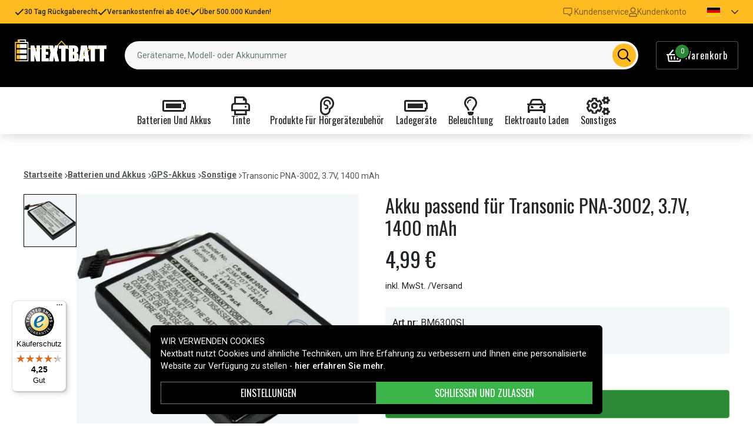

--- FILE ---
content_type: text/html; charset=utf-8
request_url: https://www.nextbatt.de/de/artiklar/transonic-pna-3002-akku%2C-3.7v%2C-1400-mah.html
body_size: 19463
content:
<!doctype html>
<html data-n-head-ssr lang="de" data-n-head="%7B%22lang%22:%7B%22ssr%22:%22de%22%7D%7D">
  <head >
    <meta data-n-head="ssr" charset="utf-8"><meta data-n-head="ssr" name="viewport" content="width=device-width, initial-scale=1"><meta data-n-head="ssr" data-hid="theme-color" name="theme-color" content="#ffbc20"><meta data-n-head="ssr" name="format-detection" content="telephone=no"><meta data-n-head="ssr" data-hid="og:title" name="og:title" content="Akku passend für Transonic PNA-3002, 3.7V, 1400 mAh"><meta data-n-head="ssr" data-hid="apple-mobile-web-app-title" name="apple-mobile-web-app-title" content="Nextbatt"><meta data-n-head="ssr" data-hid="og:image" name="og:image" content="https://assets.spares.nu/products/featured/777e4065-4bce-41ff-b1cc-9f67b94fb59d.jpg"><meta data-n-head="ssr" data-hid="description" name="description" content="Akku passend für Transonic PNA-3002, 3.7V, 1400 mAh von Nextbatt zu einem guten Preis. Immer schnelle Lieferungen. Bestellen Sie Akku passend für Transonic PNA-3002, 3.7V, 1400 mAh noch heute!"><meta data-n-head="ssr" data-hid="keywords" name="keywords" content="transonic, pna-3002,, 3.7v,, 1400, mah, 9ec643a767eb24587c97d4728, batterien und akkus, gps-akkus, sonstige"><title>Akku passend für Transonic PNA-3002, 3.7V, 1400 mAh - Nextbatt.de</title><link data-n-head="ssr" rel="icon" href="/favicon.ico"><link data-n-head="ssr" rel="apple-touch-icon" href="/apple-touch-icon.png"><link rel="preload" as="style" href="https://fonts.googleapis.com/css2?family=Roboto:wght@400;500;600;700&amp;family=Oswald:wght@400;600;700&amp;family=Roboto+Mono&amp;display=swap" data-hid="fonts-pre"><link rel="stylesheet" href="https://fonts.googleapis.com/css2?family=Roboto:wght@400;500;600;700&amp;family=Oswald:wght@400;600;700&amp;family=Roboto+Mono&amp;display=swap" data-hid="fonts"><link data-n-head="ssr" rel="preconnect" href="https://assets.spares.nu"><link data-n-head="ssr" rel="preconnect" href="https://fonts.gstatic.com"><link rel="preload" as="font" type="font/woff2" href="/_nuxt/fonts/fa-regular-400-min.5026933.woff2" data-hid="font-fa-pre" crossorigin="crossorigin"><link data-n-head="ssr" rel="alternate" hreflang="da" href="https://www.batteriekspert.dk/da/artiklar/transonic-pna-3002-batteri%2C-3.7v%2C-1400-mah.html"><link data-n-head="ssr" rel="alternate" hreflang="de" href="https://www.nextbatt.de/de/artiklar/transonic-pna-3002-akku%2C-3.7v%2C-1400-mah.html"><link data-n-head="ssr" rel="alternate" hreflang="fi" href="https://www.akkuasiantuntija.fi/fi/artiklar/transonic-pna-3002-37v-1400mah.html"><link data-n-head="ssr" rel="alternate" hreflang="no" href="https://www.batteriexperten.com/no/artiklar/transonic-pna-3002-batteri%2C-3.7v%2C-1400-mah.html"><link data-n-head="ssr" rel="alternate" hreflang="sv" href="https://www.batteriexperten.com/sv/artiklar/transonic-pna-3002-batteri%2C-3.7v%2C-1400-mah.html"><link data-n-head="ssr" rel="canonical" href="https://www.nextbatt.de/de/artiklar/transonic-pna-3002-akku%2C-3.7v%2C-1400-mah.html"><link data-n-head="ssr" rel="preload" as="image" href="https://assets.spares.nu/products/featured/777e4065-4bce-41ff-b1cc-9f67b94fb59d.jpg" type="image/webp" data-hid="product-image" fetchpriority="high"><style data-n-head="ssr" type="text/css" data-hid="font-awesome">
      @font-face {
        font-family: 'Font Awesome 5 Pro';
        font-display: swap;
        font-style: normal;
        font-weight: 400;
        src: url('/_nuxt/fonts/fa-regular-400-min.e9607ad.eot') format('embedded-opentype'),
             url('/_nuxt/fonts/fa-regular-400-min.5026933.woff2') format('woff2'),
             url('/_nuxt/fonts/fa-regular-400-min.481f1ec.woff') format('woff'),
             url('/_nuxt/fonts/fa-regular-400-min.9adbeb4.ttf') format('truetype'),
             url('/_nuxt/img/fa-regular-400-min.d0210ac.svg#fontawesome') format('svg');
      }
    </style><script data-n-head="ssr" data-hid="gtm-script">window['dataLayer']=[];if(!window._gtm_init){window._gtm_init=1;(function(w,n,d,m,e,p){w[d]=(w[d]==1||n[d]=='yes'||n[d]==1||n[m]==1||(w[e]&&w[e][p]&&w[e][p]()))?1:0})(window,navigator,'doNotTrack','msDoNotTrack','external','msTrackingProtectionEnabled');(function(w,d,s,l,x,y){w[x]={};w._gtm_inject=function(i){if(w.doNotTrack||w[x][i])return;w[x][i]=1;w[l]=w[l]||[];function gtag(){w[l].push(arguments);}gtag('consent','default',{'ad_storage':'denied','analytics_storage':'denied','ad_user_data':'denied','ad_personalization':'denied'});w[l].push({'gtm.start':new Date().getTime(),event:'gtm.js'});var f=d.getElementsByTagName(s)[0],j=d.createElement(s);j.defer=true;j.src='https://www.googletagmanager.com/gtm.js?id='+i;f.parentNode.insertBefore(j,f);};w[l]=w[l]||[];w[l].push({originalLocation:d.location.protocol+"//"+d.location.hostname+d.location.pathname+d.location.search,originalReferrer:d.referrer})})(window,document,'script','dataLayer','_gtm_ids','_gtm_inject')};["GTM-MV7ZZQ8"].forEach(function(i){window._gtm_inject(i)})</script><script data-n-head="ssr" type="application/ld+json">{"@context":"http://schema.org","@type":"Product","name":"Akku passend für Transonic PNA-3002, 3.7V, 1400 mAh","sku":"9ec643a767eb24587c97d4728","mpn":"9ec643a767eb24587c97d4728","brand":{"@type":"Brand","name":"Batteriexperten"},"image":"https://assets.spares.nu/products/featured/777e4065-4bce-41ff-b1cc-9f67b94fb59d.jpg","description":"","offers":{"@type":"Offer","priceCurrency":"EUR","price":4.99,"itemCondition":"https://schema.org/NewCondition","availability":"https://schema.org/OutOfStock"}}</script><link rel="stylesheet" href="/_nuxt/css/aa4deaf.css"><link rel="stylesheet" href="/_nuxt/css/ed31fa9.css"><link rel="stylesheet" href="/_nuxt/css/b9c4621.css"><link rel="stylesheet" href="/_nuxt/css/c8b49a5.css">
  </head>
  <body >
    <noscript data-n-head="ssr" data-hid="gtm-noscript" data-pbody="true"><iframe src="https://www.googletagmanager.com/ns.html?id=GTM-MV7ZZQ8&" height="0" width="0" style="display:none;visibility:hidden" title="gtm"></iframe></noscript><div data-server-rendered="true" id="__nuxt"><!----><div id="__layout"><div><!----><!----><!----> <header class="main-header"><div class="main-header-top-bar d-xl-none"><section tabindex="0" class="hooper"><div class="hooper-list"><ul class="hooper-track" style="transform:translate(0px, 0);"><li aria-hidden="true" class="hooper-slide" style="width:100%;"><div class="main-header-small-usp"><i class="far fa-check"></i> <span>30 Tag Rückgaberecht</span></div></li><li aria-hidden="true" class="hooper-slide" style="width:0px;"><div class="main-header-small-usp"><i class="far fa-check"></i> <span>Versankostenfrei ab 40€!</span></div></li><li aria-hidden="true" class="hooper-slide is-prev" style="width:0px;"><div class="main-header-small-usp"><i class="far fa-check"></i> <span>Über 500.000 Kunden!</span></div></li><li class="hooper-slide is-active" style="width:100%;"><div class="main-header-small-usp"><i class="far fa-check"></i> <span>30 Tag Rückgaberecht</span></div></li><li aria-hidden="true" class="hooper-slide is-next" style="width:0px;"><div class="main-header-small-usp"><i class="far fa-check"></i> <span>Versankostenfrei ab 40€!</span></div></li><li aria-hidden="true" class="hooper-slide" style="width:0px;"><div class="main-header-small-usp"><i class="far fa-check"></i> <span>Über 500.000 Kunden!</span></div></li><li aria-hidden="true" class="hooper-slide is-clone" style="width:100%;"><div class="main-header-small-usp"><i class="far fa-check"></i> <span>30 Tag Rückgaberecht</span></div></li><li aria-hidden="true" class="hooper-slide is-clone" style="width:0px;"><div class="main-header-small-usp"><i class="far fa-check"></i> <span>Versankostenfrei ab 40€!</span></div></li><li aria-hidden="true" class="hooper-slide is-clone" style="width:0px;"><div class="main-header-small-usp"><i class="far fa-check"></i> <span>Über 500.000 Kunden!</span></div></li></ul><div aria-live="polite" aria-atomic="true" class="hooper-liveregion hooper-sr-only">Item 1 of 3</div></div></section></div> <div class="fixed-scroll"><div class="main-header-top-bar d-none d-xl-flex"><div class="container"><div class="row"><div class="d-flex justify-content-between align-items-center w-100"><ul class="main-header-top-bar-list"><li class="main-header-top-bar-item"><i class="far fa-check"></i> <span>30 Tag Rückgaberecht</span></li> <li class="main-header-top-bar-item"><i class="far fa-check"></i> <span>Versankostenfrei ab 40€!</span></li> <li class="main-header-top-bar-item"><i class="far fa-check"></i> <span>Über 500.000 Kunden!</span></li></ul> <ul class="main-header-top-bar-list"><li class="main-header-top-bar-item"><a href="/de/info/kontakta-oss-2.html" class="main-header-top-bar-link"><img src="[data-uri]" alt> <span>Kundenservice</span></a></li> <li class="main-header-top-bar-item"><a rel="noindex nofollow" class="main-header-top-bar-link"><i class="far fa-user"></i> <span>Kundenkonto</span></a></li> <!----> <li><ul class="nav"><li class="nav-item b-nav-dropdown dropdown main-header-language-switcher"><a role="button" aria-haspopup="true" aria-expanded="false" href="#" target="_self" class="nav-link dropdown-toggle"><span class="flag f-de"></span> <i class="far fa-chevron-down"></i></a><ul tabindex="-1" class="dropdown-menu"><!----></ul></li></ul></li></ul></div></div></div></div> <div class="container branding d-none d-xl-block"><div class="row mx-0 align-items-center"><!----> <div class="col-auto pl-0"><a href="/de" class="nuxt-link-active"><img src="/nextbatt2.svg" height="30" alt="Nextbatt" class="logo"></a></div> <div class="col"><form action="#"><div dir="auto" class="v-select search-bar vs--single vs--searchable"> <div id="vs292961__combobox" role="combobox" aria-expanded="false" aria-owns="vs292961__listbox" aria-controls="vs292961__listbox" aria-label="Search for option" class="vs__dropdown-toggle"><div class="vs__selected-options"> <input placeholder="Gerätename, Modell- oder Akkunummer" aria-autocomplete="list" aria-labelledby="vs292961__combobox" aria-controls="vs292961__listbox" type="search" autocomplete="off" value="" class="vs__search"></div> <div class="vs__actions"><button type="button" title="Clear Selected" aria-label="Clear Selected" class="vs__clear" style="display:none;"><svg xmlns="http://www.w3.org/2000/svg" width="10" height="10"><path d="M6.895455 5l2.842897-2.842898c.348864-.348863.348864-.914488 0-1.263636L9.106534.261648c-.348864-.348864-.914489-.348864-1.263636 0L5 3.104545 2.157102.261648c-.348863-.348864-.914488-.348864-1.263636 0L.261648.893466c-.348864.348864-.348864.914489 0 1.263636L3.104545 5 .261648 7.842898c-.348864.348863-.348864.914488 0 1.263636l.631818.631818c.348864.348864.914773.348864 1.263636 0L5 6.895455l2.842898 2.842897c.348863.348864.914772.348864 1.263636 0l.631818-.631818c.348864-.348864.348864-.914489 0-1.263636L6.895455 5z"></path></svg></button> <span class="search-icon"><i class="far fa-search"></i> <i class="far fa-times"></i></span> <div class="vs__spinner" style="display:none;">Loading...</div></div></div> <ul id="vs292961__listbox" role="listbox" style="display:none;visibility:hidden;"></ul> </div></form></div> <div class="col-auto pr-0"><a rel="noindex nofollow" class="main-header-shopping-bag d-none d-xl-flex"><span class="main-header-shopping-bag-icon"><i class="far fa-shopping-basket"></i> <span class="main-header-shopping-bag-count">
                0
              </span></span> <span class="main-header-shopping-bag-label">
              Warenkorb
            </span></a></div></div></div> <div class="container d-flex d-xl-none align-items-center py-3 justify-content-between"><!----> <div class="navigation d-xl-none"><button type="button" class="navigation-burger collapsed"><i class="far fa-bars"></i> <span>Menü</span></button> <div tabindex="-1" class="b-sidebar-outer"><!----><div tabindex="-1" role="dialog" aria-modal="true" aria-hidden="true" class="b-sidebar shadow bg-light text-dark" style="display:none;"><header class="b-sidebar-header"><strong><span>Menü</span></strong><button type="button" aria-label="Close" class="close text-dark"><svg viewBox="0 0 16 16" width="1em" height="1em" focusable="false" role="img" aria-label="x" xmlns="http://www.w3.org/2000/svg" fill="currentColor" class="bi-x b-icon bi"><g><path d="M4.646 4.646a.5.5 0 0 1 .708 0L8 7.293l2.646-2.647a.5.5 0 0 1 .708.708L8.707 8l2.647 2.646a.5.5 0 0 1-.708.708L8 8.707l-2.646 2.647a.5.5 0 0 1-.708-.708L7.293 8 4.646 5.354a.5.5 0 0 1 0-.708z"/></g></svg></button></header></div><!----><div class="b-sidebar-backdrop bg-dark" style="display:none;"></div></div></div> <a href="/de" target="_self" class="navbar-brand d-sm-block d-xl-none nuxt-link-active"><img src="/nextbatt2.svg" height="30" alt="Nextbatt" class="logo"></a> <a rel="noindex nofollow" class="main-header-shopping-bag d-flex d-xl-none"><span class="main-header-shopping-bag-icon"><i class="far fa-shopping-basket"></i> <span class="main-header-shopping-bag-count">
            0
          </span></span> <span class="main-header-shopping-bag-label">
          Warenkorb
        </span></a></div> <div class="main-header-mobile-search d-xl-none"><div class="container"><form action="#"><div dir="auto" class="v-select search-bar vs--single vs--searchable mobile"> <div id="vs292962__combobox" role="combobox" aria-expanded="false" aria-owns="vs292962__listbox" aria-controls="vs292962__listbox" aria-label="Search for option" class="vs__dropdown-toggle"><div class="vs__selected-options"> <input placeholder="Gerätename, Modell- oder Akkunummer" aria-autocomplete="list" aria-labelledby="vs292962__combobox" aria-controls="vs292962__listbox" type="search" autocomplete="off" value="" class="vs__search"></div> <div class="vs__actions"><button type="button" title="Clear Selected" aria-label="Clear Selected" class="vs__clear" style="display:none;"><svg xmlns="http://www.w3.org/2000/svg" width="10" height="10"><path d="M6.895455 5l2.842897-2.842898c.348864-.348863.348864-.914488 0-1.263636L9.106534.261648c-.348864-.348864-.914489-.348864-1.263636 0L5 3.104545 2.157102.261648c-.348863-.348864-.914488-.348864-1.263636 0L.261648.893466c-.348864.348864-.348864.914489 0 1.263636L3.104545 5 .261648 7.842898c-.348864.348863-.348864.914488 0 1.263636l.631818.631818c.348864.348864.914773.348864 1.263636 0L5 6.895455l2.842898 2.842897c.348863.348864.914772.348864 1.263636 0l.631818-.631818c.348864-.348864.348864-.914489 0-1.263636L6.895455 5z"></path></svg></button> <span class="search-icon"><i class="far fa-search"></i> <i class="far fa-times"></i></span> <div class="vs__spinner" style="display:none;">Loading...</div></div></div> <ul id="vs292962__listbox" role="listbox" style="display:none;visibility:hidden;"></ul> </div></form></div></div> <div class="mega-menu"><div class="mega-menu-list d-none d-lg-flex"><div class="mega-menu-item"><div class="mega-menu-item-btn"><i class="far fa-battery-full"></i> <span>Batterien und Akkus</span></div></div><div class="mega-menu-item"><div class="mega-menu-item-btn"><i class="far fa-print"></i> <span>Tinte</span></div></div><div class="mega-menu-item"><div class="mega-menu-item-btn"><i class="far fa-ear"></i> <span>Produkte für Hörgerätezubehör</span></div></div><div class="mega-menu-item"><div class="mega-menu-item-btn"><i class="far fa-battery-full"></i> <span>Ladegeräte</span></div></div><div class="mega-menu-item"><div class="mega-menu-item-btn"><i class="far fa-lightbulb"></i> <span>Beleuchtung</span></div></div><div class="mega-menu-item"><div class="mega-menu-item-btn"><i class="far fa-car"></i> <span>Elektroauto laden</span></div></div><div class="mega-menu-item"><div class="mega-menu-item-btn"><i class="far fa-cogs"></i> <span>Sonstiges</span></div></div></div> <section tabindex="0" class="mega-menu-list d-lg-none hooper"><div class="hooper-list"><ul class="hooper-track" style="transform:translate(0px, 0);"><li class="mega-menu-item hooper-slide is-active" style="width:0px;"><div class="mega-menu-item-btn"><i class="far fa-battery-full"></i> <span>Batterien und Akkus</span></div></li><li class="mega-menu-item hooper-slide is-active" style="width:0px;"><div class="mega-menu-item-btn"><i class="far fa-print"></i> <span>Tinte</span></div></li><li class="mega-menu-item hooper-slide is-active" style="width:0px;"><div class="mega-menu-item-btn"><i class="far fa-ear"></i> <span>Produkte für Hörgerätezubehör</span></div></li><li class="mega-menu-item hooper-slide is-active" style="width:0px;"><div class="mega-menu-item-btn"><i class="far fa-battery-full"></i> <span>Ladegeräte</span></div></li><li aria-hidden="true" class="mega-menu-item hooper-slide is-next" style="width:0px;"><div class="mega-menu-item-btn"><i class="far fa-lightbulb"></i> <span>Beleuchtung</span></div></li><li aria-hidden="true" class="mega-menu-item hooper-slide" style="width:0px;"><div class="mega-menu-item-btn"><i class="far fa-car"></i> <span>Elektroauto laden</span></div></li><li aria-hidden="true" class="mega-menu-item hooper-slide" style="width:0px;"><div class="mega-menu-item-btn"><i class="far fa-cogs"></i> <span>Sonstiges</span></div></li></ul><div class="hooper-navigation"><button type="button" class="hooper-prev"><svg class="icon icon-arrowLeft" viewBox="0 0 24 24" width="24px" height="24px"><title>Arrow Left</title><path d="M0 0h24v24H0z" fill="none"></path><path d="M15.41 16.59L10.83 12l4.58-4.59L14 6l-6 6 6 6 1.41-1.41z"></path></svg></button><button type="button" class="hooper-next"><svg class="icon icon-arrowRight" viewBox="0 0 24 24" width="24px" height="24px"><title>Arrow Right</title><path d="M0 0h24v24H0z" fill="none"></path><path d="M8.59 16.59L13.17 12 8.59 7.41 10 6l6 6-6 6-1.41-1.41z"></path></svg></button></div><div aria-live="polite" aria-atomic="true" class="hooper-liveregion hooper-sr-only">Item 1 of 7</div></div></section> <!----></div></div></header> <section class="extra-banner"><!----></section> <!----> <div class="container"><!----></div> <main class="product-page"><div class="container"><nav class="breadcrumbs mb-4 d-none d-lg-flex"><ul><li class="breadcrumbs-item"><a href="/">Startseite</a> <img src="[data-uri]" alt="divider"></li> <li class="breadcrumbs-item"><a href="/de/artiklar/batterien-und-akkus/index.html">Batterien und Akkus</a> <img src="[data-uri]" alt="divider"></li><li class="breadcrumbs-item"><a href="/de/artiklar/gps-akkus/index.html">GPS-Akkus</a> <img src="[data-uri]" alt="divider"></li><li class="breadcrumbs-item"><a href="/de/artiklar/sonstige-3/index.html">Sonstige</a> <img src="[data-uri]" alt="divider"></li><li class="breadcrumbs-item"><span>Transonic PNA-3002, 3.7V, 1400 mAh</span> <!----></li></ul></nav></div> <div class="container"><div class="row"><div class="col-12 col-lg-8 col-xl-6"><div class="product-page-gallery"><div class="product-page-gallery-v d-none d-lg-block"><div class="product-page-gallery-v-list"><div class="product-page-gallery-v-item is-current"><img src="https://assets.spares.nu/products/featured/777e4065-4bce-41ff-b1cc-9f67b94fb59d.jpg" alt="Transonic PNA-3002, 3.7V, 1400 mAh"></div></div></div> <div class="product-page-gallery-h"><section tabindex="0" class="hooper"><div class="hooper-list"><ul class="hooper-track" style="transform:translate(0px, 0);"><li class="product-page-gallery-h-slide hooper-slide is-active" style="width:0px;"><img src="https://assets.spares.nu/products/featured/777e4065-4bce-41ff-b1cc-9f67b94fb59d.jpg" alt="Transonic PNA-3002, 3.7V, 1400 mAh" fetchpriority="high"></li></ul><div class="d-lg-none hooper-navigation"><button type="button" class="hooper-prev"><svg class="icon icon-arrowLeft" viewBox="0 0 24 24" width="24px" height="24px"><title>Arrow Left</title><path d="M0 0h24v24H0z" fill="none"></path><path d="M15.41 16.59L10.83 12l4.58-4.59L14 6l-6 6 6 6 1.41-1.41z"></path></svg></button><button type="button" class="hooper-next"><svg class="icon icon-arrowRight" viewBox="0 0 24 24" width="24px" height="24px"><title>Arrow Right</title><path d="M0 0h24v24H0z" fill="none"></path><path d="M8.59 16.59L13.17 12 8.59 7.41 10 6l6 6-6 6-1.41-1.41z"></path></svg></button></div><div class="d-lg-none hooper-pagination"><ol class="hooper-indicators"><li><button type="button" class="hooper-indicator is-active"><span class="hooper-sr-only">item 0</span></button></li></ol></div><div aria-live="polite" aria-atomic="true" class="hooper-liveregion hooper-sr-only">Item 1 of 1</div></div></section> <!----> <!----></div></div> <nav class="breadcrumbs my-4 d-lg-none"><ul><li class="breadcrumbs-item"><a href="/">Startseite</a> <img src="[data-uri]" alt="divider"></li> <li class="breadcrumbs-item"><a href="/de/artiklar/batterien-und-akkus/index.html">Batterien und Akkus</a> <img src="[data-uri]" alt="divider"></li><li class="breadcrumbs-item"><a href="/de/artiklar/gps-akkus/index.html">GPS-Akkus</a> <img src="[data-uri]" alt="divider"></li><li class="breadcrumbs-item"><a href="/de/artiklar/sonstige-3/index.html">Sonstige</a> <img src="[data-uri]" alt="divider"></li><li class="breadcrumbs-item"><span>Transonic PNA-3002, 3.7V, 1400 mAh</span> <!----></li></ul></nav> <div class="product-details d-none d-lg-block mt-4"><div class="product-details-item"><h2 class="product-details-title"><span>
        Produktinformationen
      </span> <i class="far fa-chevron-up"></i></h2> <div class="collapse show"><div class="product-details-content"><div class="wrapper"><!----> <!----> <div></div> <!----> <div></div> <!----> <div><table><tbody><tr><th>Spannung:</th> <td>3,7 V</td></tr><tr><th>Kompatible Marken:</th> <td>Lenco</td></tr><tr><th>Typ:</th> <td>Li-ion</td></tr><tr><th>Überladeschutz:</th> <td>Ja</td></tr><tr><th>Maße:</th> <td>50,22 x 36,88 x 6,52 mm</td></tr><tr><th>Kapazität:</th> <td>1400 mAh</td></tr></tbody></table> <div class="product-details-link"><a href="#modal-attribute-guide" target="_blank">
                Weitere Informationen zu den Eigenschaften
              </a></div></div></div> <div class="section-expand"><span class="read-more-btn">
            Alle anzeigen
          </span></div></div></div></div> <div class="product-details-item"><h2 class="product-details-title"><span>Der Akku ersetzt</span> <i class="far fa-chevron-up"></i></h2> <div class="collapse show"><div class="product-details-content"><ul><li>
            E3MT07135211
          </li></ul></div></div></div> <div class="product-details-item"><h2 class="product-details-title"><span>Der Akku ist mit folgenden Modellen kompatibel</span> <i class="far fa-chevron-down"></i></h2> <div class="collapse" style="display:none;"><div class="product-details-content"><ul><li>
            Bluemedia BM-6400
          </li><li>
            Bluemedia BM-6420
          </li><li>
            Bluemedia BM6300
          </li><li>
            Bluemedia BM6300T
          </li><li>
            Bluemedia MD 95255
          </li><li>
            Bluemedia PNA 150
          </li><li>
            Bluemedia PNA-3002
          </li><li>
            Jucon GPS-3741
          </li><li>
            Lenco Nav400
          </li><li>
            Transonic MD 95255
          </li><li>
            Transonic PNA-3002
          </li></ul></div></div></div> <!----> <!----></div></div> <div class="col-12 col-lg-4 col-xl-6"><h1 class="product-page-title">
          Akku passend für Transonic PNA-3002, 3.7V, 1400 mAh
          <!----></h1> <!----> <div class="product-page-pricing">4,99 €</div> <!----> <a href="/de/info/versandart2.html" target="_blank" class="price-disclaimer">
          inkl. MwSt. /Versand
        </a> <ul class="product-page-props"><li><strong>Art.nr:</strong> <span>BM6300SL</span></li> <li><strong>Kompatible Marken:</strong>
            Lenco
          </li></ul> <form class="product-page-form"><!----> <small class="product-page-stocks stock-status stock-status-lg mb-3"><div class="stock-indicator out-of-stock"></div> <!----></small> <!----> <fieldset class="form-group"><!----><div><div class="product-page-form-actions"><button type="button" class="btn add-to-cart btn-success rounded-0">
                  Nachverfolgen
                </button></div><!----><!----><!----></div></fieldset> <!----> <!----> <!----></form> <div class="product-page-usp mt-lg-3"><ul><li><img src="/_nuxt/img/icon-reward.f33ac30.svg" alt="icon"> <span>30 Tag Rückgaberecht</span></li> <li><img src="[data-uri]" alt="icon"> <span>Versankostenfrei ab 40€!</span></li> <li><img src="[data-uri]" alt="icon"> <span>Über 500.000 Kunden!</span></li></ul> <!----></div> <div class="product-details d-block d-lg-none mt-3"><div class="product-details-item"><h2 class="product-details-title"><span>
        Produktinformationen
      </span> <i class="far fa-chevron-up"></i></h2> <div class="collapse show"><div class="product-details-content"><div class="wrapper"><!----> <!----> <div></div> <!----> <div></div> <!----> <div><table><tbody><tr><th>Spannung:</th> <td>3,7 V</td></tr><tr><th>Kompatible Marken:</th> <td>Lenco</td></tr><tr><th>Typ:</th> <td>Li-ion</td></tr><tr><th>Überladeschutz:</th> <td>Ja</td></tr><tr><th>Maße:</th> <td>50,22 x 36,88 x 6,52 mm</td></tr><tr><th>Kapazität:</th> <td>1400 mAh</td></tr></tbody></table> <div class="product-details-link"><a href="#modal-attribute-guide" target="_blank">
                Weitere Informationen zu den Eigenschaften
              </a></div></div></div> <div class="section-expand"><span class="read-more-btn">
            Alle anzeigen
          </span></div></div></div></div> <div class="product-details-item"><h2 class="product-details-title"><span>Der Akku ersetzt</span> <i class="far fa-chevron-up"></i></h2> <div class="collapse show"><div class="product-details-content"><ul><li>
            E3MT07135211
          </li></ul></div></div></div> <div class="product-details-item"><h2 class="product-details-title"><span>Der Akku ist mit folgenden Modellen kompatibel</span> <i class="far fa-chevron-down"></i></h2> <div class="collapse" style="display:none;"><div class="product-details-content"><ul><li>
            Bluemedia BM-6400
          </li><li>
            Bluemedia BM-6420
          </li><li>
            Bluemedia BM6300
          </li><li>
            Bluemedia BM6300T
          </li><li>
            Bluemedia MD 95255
          </li><li>
            Bluemedia PNA 150
          </li><li>
            Bluemedia PNA-3002
          </li><li>
            Jucon GPS-3741
          </li><li>
            Lenco Nav400
          </li><li>
            Transonic MD 95255
          </li><li>
            Transonic PNA-3002
          </li></ul></div></div></div> <!----> <!----></div> <!----></div></div></div> <!----> <div class="sticky-buy" style="display:none;"><div class="product-sticky"><div class="product visible"><div class="image"><img src="https://assets.spares.nu/products/thumb/486b847d-52c3-4b08-9a03-30010ee2e713.jpg" alt="Transonic PNA-3002, 3.7V, 1400 mAh"></div> <div class="name"><h3>Transonic PNA-3002, 3.7V, 1400 mAh</h3></div> <div class="pricing">4,99 €</div></div> <fieldset class="form-group add-to-cart-actions"><!----><div><div class="add-to-cart-action"><div role="group" lang="en-US" tabindex="-1" class="form-spin-button form-control d-inline-flex align-items-stretch min-value"><button tabindex="-1" type="button" aria-controls="sb-inline-2" aria-label="Decrement" aria-keyshortcuts="ArrowDown" class="btn btn-sm border-0 rounded-0"><i aria-hidden="true" class="far fa-minus"></i></button><input dir="ltr" id="sb-inline-2" role="spinbutton" tabindex="0" aria-live="off" aria-valuemin="1" aria-valuemax="5000" aria-valuenow="1" aria-valuetext="1" value="1" class="align-self-center"><button tabindex="-1" type="button" aria-controls="sb-inline-2" aria-label="Increment" aria-keyshortcuts="ArrowUp" class="btn btn-sm border-0 rounded-0"><i aria-hidden="true" class="far fa-plus"></i></button></div> <div class="add-to-cart flex-grow-1"><button type="button" class="btn add-to-cart-btn btn-success btn-block rounded-0">
                In den Warenkorb legen
              </button></div></div><!----><!----><!----></div></fieldset></div></div></main> <!----> <!----> <footer class="main-footer"><div class="main-footer__usp py-4 mb-lg-4"><div class="container"><div class="row"><div class="col-6 col-md-3 mb-3"><div class="main-footer__usp_item"><i class="far fa-file-invoice"></i> <span>Über 500.000 Kunden</span></div></div> <div class="col-6 col-md-3 mb-3"><div class="main-footer__usp_item"><i class="far fa-shipping-fast"></i> <span>Versankostenfrei ab 40€!</span></div></div> <div class="col-6 col-md-3"><div class="main-footer__usp_item"><i class="far fa-box-full"></i> <span>30 Tag Rückgaberecht</span></div></div> <div class="col-6 col-md-3"><div class="main-footer__usp_item"><i class="far fa-shield-check"></i> <span>Sichere Produkte – EU-Standard</span></div></div></div></div></div> <div class="container"><div class="row"><div class="col-lg-5"><!----> <div class="main-footer__info my-4"><a href="/de" class="main-footer__logo nuxt-link-active"><img src="/nextbatt2.svg" height="28" alt="Nextbatt" loading="lazy" class="logo"></a> <p>Ihr Spezialist für Batterien, Ladegeräte und Zubehör in Deutschland. Entdecken Sie unser großes Sortiment für Smartphones, Haushaltsgeräte, Werkzeuge, Fahrzeuge und mehr – mit schneller Lieferung aus deutschem Lager und persönlichem Service. Sicher online einkaufen seit 2006.</p></div></div> <div class="col-lg-7"><div class="row"><div class="site-footer-list col-md-4 mb-3"><div class="site-footer-list__header"><h4 class="site-footer-list__title">Hilfe</h4> <i class="far fa-chevron-down"></i> <i class="far fa-chevron-up d-none"></i></div> <ul class="site-footer-list__list"><li><a href="/de/info/fragen-und-antworten.html" data-mce-href="/de/info/faq-2.html">Häufige Fragen</a></li><li><a data-mce-href="/de/rucksendung.html" href="/de/rucksendung.html">Rucksendung</a></li></ul></div><div class="site-footer-list col-md-4 mb-3"><div class="site-footer-list__header"><h4 class="site-footer-list__title">Informationen</h4> <i class="far fa-chevron-down"></i> <i class="far fa-chevron-up d-none"></i></div> <ul class="site-footer-list__list">
        <li><a href="/de/info/uber-uns.html">Über uns</a></li>
        <li><a href="/de/info/datenschutz.html">Datenschutz</a></li>
        <li><a href="/de/info/kopvillkor-2.html">AGB</a></li>
        <li><a href="/de/cookies-5.html">Cookies</a></li>
    </ul></div><div class="site-footer-list col-md-4 mb-3"><div class="site-footer-list__header"><h4 class="site-footer-list__title">Kundenservice</h4> <i class="far fa-chevron-down"></i> <i class="far fa-chevron-up d-none"></i></div> <ul class="site-footer-list__list">
        <li><a href="/de/info/kontakta-oss-2.html">Kontakt</a></li>
        <li><a href="/de/info/impressum.html">Impressum</a></li>
    </ul></div></div></div></div> <div class="row mt-4 mt-lg-0"><div class="col-md-6 col-lg-4 mb-4 mb-lg-3"><h3 class="main-footer__subheading text-center text-lg-left mb-3 mb-lg-4">
          Zahlungsmethoden
        </h3> <ul class="d-flex align-items-center justify-content-center justify-content-lg-start"><li class="mr-2"><img src="/_nuxt/img/kustom.1bff6fe.svg" alt="kustom" width="70" height="32" loading="lazy" title="Payment method"></li><li class="mr-2"><img src="/_nuxt/img/klarna.0eb0cd0.svg" alt="klarna" width="70" height="32" loading="lazy" title="Payment method"></li><li class="mr-2"><img src="/_nuxt/img/visa.fc35fff.svg" alt="visa" width="64" height="20" loading="lazy" title="Payment method"></li><li class="mr-2"><img src="/_nuxt/img/mc.86c2250.svg" alt="mc" width="48" height="30" loading="lazy" title="Payment method"></li></ul></div> <div class="col-md-6 col-lg-4 mb-4 mb-lg-3"><h3 class="main-footer__subheading text-center text-lg-left mb-3 mb-lg-4">
          Lieferoptionen
        </h3> <ul class="d-flex flex-wrap align-items-center justify-content-center justify-content-lg-start"><li class="mr-2"><img src="/_nuxt/img/DHL.01ce78f.svg" alt="DHL" width="70" height="32" loading="lazy" title="Delivery method"></li></ul></div> <div class="col-md-6 col-lg-4 mb-4 mb-lg-3 d-flex"><ul class="main-footer-images"><li><img src="/_nuxt/img/trustindex-logo.3929e25.webp" alt="trust-index" loading="lazy"></li></ul></div></div> <div class="row"><div class="col text-center text-lg-left mb-4"><small>Copyright © 2026, Spares Nordic AB</small></div></div></div></footer> <!----></div></div></div><script>window.__NUXT__=(function(a,b,c,d,e,f,g,h,i,j,k,l,m,n,o,p,q,r,s,t,u,v,w,x,y,z,A,B,C,D,E,F,G,H,I,J,K,L,M,N,O,P,Q,R,S,T,U,V,W,X,Y,Z,_,$,aa,ab,ac,ad,ae,af,ag,ah,ai,aj,ak,al,am,an,ao){r.id="5adf83cd-cbd8-4942-b6e4-6c0b71327fbb";r.main=c;r.name=j;r.slug=s;r.hierarchy=[{name:g,slug:k},{name:t,slug:"gps-akkus"},{name:j,slug:s}];r.parent_id="2fad47fa-b65d-4263-8d58-243bf10e016a";return {layout:"noBreadcrumbs",data:[{product:{id:"3993df37-e4a0-4d98-9559-17c1f698b4e6",type:i,sku:"9ec643a767eb24587c97d4728",prefix:q,metadata:{decoration:a,subscription:b},stock_status:"out-of-stock",orderable:b,notifyable:c,shipping_class_id:i,discount_category:"B",group_id:233,score:a,reviews:a,categories:[r],labels:a,estimated_at:a,variations:a,prices:{n:[{q:i,p:4.99}]},has_upselling:b,alternate:{da:{base:"https:\u002F\u002Fwww.batteriekspert.dk\u002Fda\u002Fartiklar\u002F",slug:l},de:{base:"https:\u002F\u002Fwww.nextbatt.de\u002Fde\u002Fartiklar\u002F",slug:"transonic-pna-3002-akku,-3.7v,-1400-mah.html"},fi:{base:"https:\u002F\u002Fwww.akkuasiantuntija.fi\u002Ffi\u002Fartiklar\u002F",slug:"transonic-pna-3002-37v-1400mah.html"},no:{base:"https:\u002F\u002Fwww.batteriexperten.com\u002Fno\u002Fartiklar\u002F",slug:l},sv:{base:"https:\u002F\u002Fwww.batteriexperten.com\u002Fsv\u002Fartiklar\u002F",slug:l}},images:[{"9":u,sort_order:m},{"3":"https:\u002F\u002Fassets.spares.nu\u002Fproducts\u002Fthumb\u002F486b847d-52c3-4b08-9a03-30010ee2e713.jpg",sort_order:m}],attributes:{Spannung:"3,7 V","Kompatible Marken":"Lenco",Typ:"Li-ion","Überladeschutz":v,"Maße":"50,22 x 36,88 x 6,52 mm","Kapazität":"1400 mAh"},variation_attributes:a,bundled:a,compatibility:{replaces:["E3MT07135211"],compatible:["Bluemedia BM-6400","Bluemedia BM-6420","Bluemedia BM6300","Bluemedia BM6300T","Bluemedia MD 95255","Bluemedia PNA 150","Bluemedia PNA-3002","Jucon GPS-3741","Lenco Nav400","Transonic MD 95255","Transonic PNA-3002"]},phone_models:a,template:{name_prefix:q,description_title:a,more_info_title:a,replaces_title:"Der Akku ersetzt",compatible_title:"Der Akku ist mit folgenden Modellen kompatibel",extra_info:a,bundled_title:a,page_title:w,meta_description:"{title} von Nextbatt zu einem guten Preis. Immer schnelle Lieferungen. Bestellen Sie {title} noch heute!",meta_keywords:"{split_name}, {sku}, {categories}",model_type:"compatible",options:{original:b,show_brand:c,show_bulk_buy:b,show_attributes:c,show_manufacturer:c}},brand:{name:"Cameron Sino",slug:"cameron-sino",manufacturer_name:x,manufacturer_address:y,manufacturer_contact:z,eu_representative_name:x,eu_representative_address:y,eu_representative_contact:z},cart_notice:a,vat:1.19,main_sku:"BM6300SL",description:d,more_info:a,special_info:a,gtin:a,mpn:a,name:A,slug:"transonic-pna-3002-akku,-3.7v,-1400-mah",title:"Akku passend für Transonic PNA-3002, 3.7V, 1400 mAh"},links:[{rel:e,hreflang:"da",href:"https:\u002F\u002Fwww.batteriekspert.dk\u002Fda\u002Fartiklar\u002Ftransonic-pna-3002-batteri%2C-3.7v%2C-1400-mah.html"},{rel:e,hreflang:B,href:C},{rel:e,hreflang:"fi",href:"https:\u002F\u002Fwww.akkuasiantuntija.fi\u002Ffi\u002Fartiklar\u002Ftransonic-pna-3002-37v-1400mah.html"},{rel:e,hreflang:"no",href:"https:\u002F\u002Fwww.batteriexperten.com\u002Fno\u002Fartiklar\u002Ftransonic-pna-3002-batteri%2C-3.7v%2C-1400-mah.html"},{rel:e,hreflang:"sv",href:"https:\u002F\u002Fwww.batteriexperten.com\u002Fsv\u002Fartiklar\u002Ftransonic-pna-3002-batteri%2C-3.7v%2C-1400-mah.html"},{rel:"canonical",href:C},{rel:"preload",as:"image",href:u,type:"image\u002Fwebp",hid:"product-image",fetchpriority:"high"}],cat:r}],fetch:{},error:a,state:{localeDomains:{sv:D,no:D,de:"www.nextbatt.de",da:"www.batteriekspert.dk",fi:"www.akkuasiantuntija.fi"},cart:{open:b,vat:c,postalCode:a,shippingMethod:a,paymentMethod:a,servicePoint:a,items:[],checkoutID:a,klarna:{id:a,locale:a},stripe:{id:a,locale:a},invoice:{id:a,locale:a},walley:{b2c:{id:a,locale:a},b2b:{id:a,locale:a}},internal:b,campaignData:a},category:{items:[],navActiveCat:[],menuActiveCat:a,mainMenu:[{id:"9a5066ff-6a75-4963-a824-2faec8bc351f",parent_id:a,name:g,slug:k,layout:d,hierarchy:[{name:g,slug:k}],dynamic:b,show_in_menu:c,show_in_main_menu:c,metadata:{icon:E,hidden_in:[],show_ghosts:b},has_children:c,has_deals:b},{id:"52beca98-deca-4fd8-b561-bec9e7b0e1c7",parent_id:a,name:F,slug:G,layout:h,hierarchy:[{name:F,slug:G}],dynamic:b,show_in_menu:c,show_in_main_menu:c,thumb:{url:"https:\u002F\u002Fassets.spares.nu\u002Fcategories\u002Fthumb\u002F8fb06934-4057-495b-a13d-ae9de4b1c63e.png",width:n,height:H},metadata:{icon:"fa-print",hidden_in:[],show_ghosts:b,featured_position:7},has_children:c,has_deals:b},{id:"678df86e-a3c8-4389-8805-acb7ffe82889",parent_id:a,name:I,slug:J,layout:h,hierarchy:[{name:I,slug:J}],dynamic:b,show_in_menu:c,show_in_main_menu:c,metadata:{icon:"fa-ear",hidden_in:a,show_ghosts:b},has_children:c,has_deals:b},{id:"c492bc4a-f6f8-4f8f-97ab-9d0fc82264c5",parent_id:a,name:K,slug:L,layout:h,hierarchy:[{name:K,slug:L}],dynamic:b,show_in_menu:c,show_in_main_menu:c,thumb:{url:"https:\u002F\u002Fassets.spares.nu\u002Fcategories\u002Fthumb\u002F57b001ac-f49a-4120-bf91-7e7c3c2622a3.png",width:n,height:H},metadata:{icon:E,hidden_in:[],show_ghosts:b},has_children:c,has_deals:b},{id:"9fef76c7-c62e-4196-918d-18ef01063ef8",parent_id:a,name:M,slug:N,layout:h,hierarchy:[{name:M,slug:N}],dynamic:b,show_in_menu:c,show_in_main_menu:c,thumb:{url:"https:\u002F\u002Fassets.spares.nu\u002Fcategories\u002Fthumb\u002F3d32703d-2161-47c9-bc02-2af52cafa494.png",width:n,height:"199"},metadata:{icon:"fa-lightbulb",hidden_in:[],show_ghosts:b},has_children:c,has_deals:b},{id:"526b5448-21c5-4031-a4c4-fbda69e0b91c",parent_id:a,name:O,slug:P,layout:d,hierarchy:[{name:O,slug:P}],dynamic:b,show_in_menu:c,show_in_main_menu:c,metadata:{icon:"fa-car",hidden_in:[],show_ghosts:b},has_children:c,has_deals:b},{id:"7ee9465e-c546-4cd3-8259-caa65686f073",parent_id:a,name:Q,slug:R,layout:d,hierarchy:[{name:Q,slug:R}],dynamic:b,show_in_menu:c,show_in_main_menu:c,metadata:{icon:"fa-cogs",hidden_in:[],show_ghosts:b},has_children:c,has_deals:b}],loading:b},crumbs:{items:[{text:g,to:"\u002Fde\u002Fartiklar\u002Fbatterien-und-akkus\u002Findex.html"},{text:t,to:"\u002Fde\u002Fartiklar\u002Fgps-akkus\u002Findex.html"},{text:j,to:"\u002Fde\u002Fartiklar\u002Fsonstige-3\u002Findex.html"},{text:A,href:S}]},discount:{items:[],rejected:[],global:m,specificGroupMax:{},excludedGroupMax:[],specificCatMax:{},buyXGetY:a,buyXIncrement:a},gtm:{},helloretail:{userID:a,searchProvider:a,recommendationProvider:a},history:{items:[]},layout:{footer:{help:"\u003Ch4\u003EHilfe\u003C\u002Fh4\u003E\u003Cul\u003E\u003Cli\u003E\u003Ca href=\"\u002Fde\u002Finfo\u002Ffragen-und-antworten.html\" data-mce-href=\"\u002Fde\u002Finfo\u002Ffaq-2.html\"\u003EHäufige Fragen\u003C\u002Fa\u003E\u003C\u002Fli\u003E\u003Cli\u003E\u003Ca data-mce-href=\"\u002Fde\u002Frucksendung.html\" href=\"\u002Fde\u002Frucksendung.html\"\u003ERucksendung\u003C\u002Fa\u003E\u003C\u002Fli\u003E\u003C\u002Ful\u003E",about:"\u003Cdiv\u003E\n    \u003Ch4\u003EInformationen\u003C\u002Fh4\u003E\n    \u003Cul\u003E\n        \u003Cli\u003E\u003Ca href=\"\u002Fde\u002Finfo\u002Fuber-uns.html\"\u003EÜber uns\u003C\u002Fa\u003E\u003C\u002Fli\u003E\n        \u003Cli\u003E\u003Ca href=\"\u002Fde\u002Finfo\u002Fdatenschutz.html\"\u003EDatenschutz\u003C\u002Fa\u003E\u003C\u002Fli\u003E\n        \u003Cli\u003E\u003Ca href=\"\u002Fde\u002Finfo\u002Fkopvillkor-2.html\"\u003EAGB\u003C\u002Fa\u003E\u003C\u002Fli\u003E\n        \u003Cli\u003E\u003Ca href=\"\u002Fde\u002Fcookies-5.html\"\u003ECookies\u003C\u002Fa\u003E\u003C\u002Fli\u003E\n    \u003C\u002Ful\u003E\n\u003C\u002Fdiv\u003E",service:"\u003Cdiv\u003E\n    \u003Ch4\u003EKundenservice\u003C\u002Fh4\u003E\n    \u003Cul\u003E\n        \u003Cli\u003E\u003Ca href=\"\u002Fde\u002Finfo\u002Fkontakta-oss-2.html\"\u003EKontakt\u003C\u002Fa\u003E\u003C\u002Fli\u003E\n        \u003Cli\u003E\u003Ca href=\"\u002Fde\u002Finfo\u002Fimpressum.html\"\u003EImpressum\u003C\u002Fa\u003E\u003C\u002Fli\u003E\n    \u003C\u002Ful\u003E\n\u003C\u002Fdiv\u003E",message:"\u003Cp style=\"text-align: center;\"\u003E\u003Cbr\u003E* Giltig nicht für Motorrad- und Autobatterien, größere Bleiakkus, Bleiakkuladegeräte, Wechselrichter, Starthilfebooster, Elektroauto-Ladestationen oder ähnliche Produkte. Kann nicht mit anderen Angeboten oder Rabatten kombiniert werden.\u003C\u002Fp\u003E",messageHidden:c},header:{message:d,messageHidden:b},modal:{login:b,changePassword:c},cookieAlert:"\u003Cp\u003EWIR VERWENDEN COOKIES\u003Cbr\u003ENextbatt nutzt Cookies und ähnliche Techniken, um Ihre Erfahrung zu verbessern und Ihnen eine personalisierte Website zur Verfügung zu stellen - \u003Ca href=\"\u002Fde\u002Fcookies-5.html\" target=\"_blank\" rel=\"noopener\"\u003Ehier erfahren Sie mehr\u003C\u002Fa\u003E.\u003C\u002Fp\u003E"},locale:{strings:{}},i18n:{locale:B,routeParams:{}},auth:{user:a,loggedIn:b,strategy:"myAccount"}},serverRendered:c,routePath:S,config:{imageProxy:T,secureCookies:c,axios:{browserBaseURL:U},gtm:{id:"GTM-MV7ZZQ8",merchantId:{de:"112072182",sv:V,no:V,da:"5535316343",fi:T},loadBadge:b},klaviyo:{de:"klaviyo-form-WjEzAP",sv:"klaviyo-form-UDRzuG",no:"klaviyo-form-XEnhq9",da:"klaviyo-form-V3XjGn",fi:"klaviyo-form-Xz88Hp"},stripe:{publishedKey:"pk_live_51LuzblJWronnBdqbvzjOfhyepdpentcHhMgOajyEO8nKMrOKxsLipqTG3TUPmpmTXIOmrto80q3ngYTb8qsTkcCa00HFlQQfCa"},walley:{checkoutScript:"https:\u002F\u002Fapi.walleypay.com\u002Fwalley-checkout-loader.js"},reclaimit:{returnScript:{sv:"https:\u002F\u002Freturns.batteriexperten.com\u002FCustomer\u002Fsv-SE\u002Fbatteriexperten\u002Freclaim\u002FDirectToStep2?key=423E4897-A38E-407F-B63C-ACFFC4521081",no:"https:\u002F\u002Freturns.batteriexperten.com\u002FCustomer\u002Fnb-NO\u002Fbatteriexperten\u002Freclaim\u002FDirectToStep2?key=423E4897-A38E-407F-B63C-ACFFC4521081",da:"https:\u002F\u002Freturns.batteriekspert.dk\u002FCustomer\u002Fda-DK\u002Fbatteriexperten\u002Freclaim\u002FDirectToStep2?key=423E4897-A38E-407F-B63C-ACFFC4521081",de:"https:\u002F\u002Freturns.nextbatt.de\u002FCustomer\u002Fde-DE\u002Fbatteriexperten\u002Freclaim\u002FDirectToStep2?key=423E4897-A38E-407F-B63C-ACFFC4521081",fi:"https:\u002F\u002Freturns.akkuasiantuntija.fi\u002FCustomer\u002Ffi-FI\u002Fbatteriexperten\u002Freclaim\u002FDirectToStep2?key=423E4897-A38E-407F-B63C-ACFFC4521081"}},trustindex:{de:"https:\u002F\u002Fcdn.trustindex.io\u002Floader.js?f18b6cb46f59984046579e6be6",sv:"https:\u002F\u002Fcdn.trustindex.io\u002Floader.js?3312b69463b7905a6157619480",no:"https:\u002F\u002Fcdn.trustindex.io\u002Floader.js?b0a680d46f4197118655233d8f",da:d,fi:d},cableSelector:{leftAttributeID:"f8e4211a-c437-4655-acac-04c2a2ad7424",rightAttributeID:"7e1be425-1214-4aff-bc3f-78c60c571d84"},minimalOrderValue:{de:f,sv:W,no:f,da:f,fi:f},shippingPrice:{de:"4.99",sv:f,no:W,da:"29"},_app:{basePath:U,assetsPath:"\u002F_nuxt\u002F",cdnURL:a}},__i18n:{langs:{de:{contact:{topic:"Worum geht es?",name:"Ihr Name",order_number:"Ev. Bestellnr",message:"Nachricht"},newsletter:{form_thanks:"Vielen Dank für Das Abonnieren! Hier ist Ihr Rabattcode: {0}",form_disclaimer:"Abonnieren Sie den Newsletter für Neuigkeiten, Angebote und Empfehlungen. (Sie können sich jederzeit abmelden). Bitte lesen Sie unsere Datenschutzerklärung, wie wir Ihre Daten verarbeiten.",form_text:"Abonnieren Sie unseren Newsletter und erhalten Sie sofort einen Rabatt von 35% auf Poster, gültig für einen Kauf",form_title:"Erhalten Sie 35% Rabatt auf Poster",subscribe:X,unsubscribe:"Abmelden",subscribed:"You were subscribed to the newsletter from {0}",unsubscribed:"Unsubscribed",subscribe_accept:"Ja, abonnieren Sie den Newsletter für Neuigkeiten, Angebote und Empfehlungen. (Sie können sich jederzeit abmelden).  Bitte lesen Sie unsere Datenschutzbestimmungen, wie wir Ihre Daten verarbeiten.",newsletter:"Mitteilungsblatt"},product_order:{sort_order:"Sortierung",rank_desc:"Beliebteste",created_desc:"Neuerscheinungen",price_asc:"Niedrigster Preis",price_desc:"Höchster Preis",score_desc:"Höchste Bewertung",discount_desc:"Höchste Reduzierung"},product:{back_in_stock:"{stock} Stück voraussichtlich wieder am Lager {estimated_at}",notify_description:"Geben Sie Ihre E-Mail-Adresse ein, wir senden Ihnen eine Nachricht, wenn der Produkt auf Lager ist",sku:"Art.nr",bulk_order:Y,bulk_order_success:"Danke! Wir werden Sie in Kürze kontaktieren",bulk_order_delivery:Y,bulk_order_description:"Füllen Sie die untenstehenden Informationen aus und wir werden mit einem Angebot zurückkommen.",that_fits:"passend für",usp_free_delivery:Z,custom_disclaimer:"Hambedo übernimmt keine Verantwortung für Rechtschreibfehler und falsche Anpassungen bei der Bestellung von persönlichen Drucken. Überprüfen Sie Ihre Bestellung immer, bevor Sie einen Kauf tätigen.",fits_brand:"Kompatible Marken",search_results:"Suchergebnisse",bulk_buy:"{quantity} Stück kaufen",related_products:"Verwandte Produkte",select_options:"Optionen wählen",select_amount:"Betrag auswählen",products:o,set_an_amount:"Einen Betrag festlegen",categories:"Kategorien",tags:"Schlagwörter",price_starts_at:"Ab {0}",usp_fast_delivery:_,category:"Kategorie",buy_more:"Ab {0} St. bezahlen Sie",reviews:"Antworten",read_about_attributes:"Weitere Informationen zu den Eigenschaften",pc:"St.",brand:"Marke",price_disclaimer:"inkl. MwSt. \u002FVersand",choose_another_combination:"Die Kombination fehlt. Unten eine andere Auswahl treffen.",adjusted_quantity:"Die Produktanzahl wurde angepasst",select_plug:"Stecker wählen",cable_selector:"Finden Sie das richtige Kabel",notify_success:"{product} wurde jetzt für Sie zur Nachverfolgung angelegt.Sobald der Artikel im Shop verfügbar ist erhalten Sie eine E-Mail von uns.",search_model:"Finde dein Modell",product_analogs:"Ähnliche Produkte",in_stock:$,manufacturer:"Hersteller",product_info:"Produktinformationen",product_upselling_price:"Paketpreis",product_discount:p,add_package_to_shopping_cart:"Legen Sie das Paket in den Warenkorb",main_product:"Ausgewähltes Produkt",number_of_items:"Anzahl Blister",accessories:"Kaufe mehr und erhalte",order_in_bulk:"Größere Menge bestellen? Wir bieten ein Angebot für Volumenkäufe mit höherem Wert.",ordinary_abbr:"Normalpreis",product_bundle_list:"Egnede produkter",bulk_order_shopping_as:"Lieferung nach",bulk_order_address:"Für einfachere Handhabung und Schätzung der Lieferung"},customer:{no_return_shipping:"Ich organisiere den Versand selbst",wrong_username_or_password:"Benutzername oder Passwort falsch",forgot_password:"Passwort vergessen?",no_orders:"Sie haben keine registrierten Bestellungen.",no_reclaims_returns:"Sie haben keine registrierten Reklamationen.",password_too_short:"Das Passwort ist zu kurz (mindestens {chars} Zeichen)",passwords_doesnt_match:"Das Passwort stimmt nicht überein",new_password:"Gewünschtes Passwort eingeben",repeat_new_password:"Gewünschtes Passwort wiederholen",password_updated:"Ihr Passwort wurde aktualisiert",update_password:"Das Passwort aktualisieren",change_password:"Unten können Sie Ihr Passwort aktualisieren",no_subscriptions:"Sie besitzen derzeit keine Abonnements.",password_link_sent:d,select_reason:"Wähle Grund",reclaim_reason:"Reklamationsgrund",reclaim_reason_help:"Beschreiben Sie so detailliert wie möglich, was mit dem Produkt nicht stimmt",reclaim_reason_feedback:"Maximal {0} Zeichen",select_type:"Typ wählen",returns_reclaims:"Rücksendungen \u002F Reklamationen",return_registered:"Ihr Fall ist jetzt registriert und eingegangen",return_number:"Fallnummer: {returnNumber}",national_identification_number:"Personennummer",orders:"Bestellungen",profile:"Kundenprofil",order:"BESTELLUNG",select_products:o,subscriptions:"Meine Abonnements",subscription_interval:"Zeitabstand",pause_subscription:"Abonnement aussetzen",cancel_subscription:"Abonnement beenden",subscription:aa,subscription_cancel_are_you_sure:"Möchten Sie das Abonnement wirklich beenden?",subscription_pause_are_you_sure:"Möchten Sie das Abonnement wirklich pausieren?",subscription_next_order:"Nächste Bestellung",username:"Benutzername",password:"Passwort",login:"Einloggen",resume_subscription:"Abonnement fortsetzen",family_name:"Nachname",my_account:ab,dashboard:"Dashboard",edit_profile:"Profil bearbeiten",faq:"Häufig gestellte Fragen",logout:"Ausloggen",account:ab,address:"Adresse",billing_address:"Rechnungsadresse",org_number:"Umsatzsteuer-Identifikationsnummer",phone:"Telefonnummer",delivery_address:"Lieferadresse",extra_address:"Zusätzliche Adresszeile",postal_code:"Postleitzahl",city:"Ort",country:ac,organization_name:"Name des Unternehmens",reference:"Reference",given_name:"Vorname",not_traceable:"Nicht rückverfolgbar",reclaim:"Reklamation (bei Mängeln der Ware)",return:"Rücksendung (wenn Sie Ihren Kauf bereuen)",wrong_orderno_or_email:"Falsche Bestellnummer und\u002Foder E-Mail-Adresse)",upload_reclaim_image:"Laden Sie ein oder mehrere Bilder hoch, die den Fehler zeigen",follow_reference:"Sendungsnummer klicken, um Ihre Bestellung zu vervolgen",quantity_to_return:"Anzahl zurückzuschicken",quantity_to_reclaim:"Anzahl zu reklamieren",my_order:"Bestellung vervalten",track_order_title:"Vielen Dank, dass du dich für Nextbatt entscheidest!",order_details:"Bestelldetails",order_state_ordered:"Bestellt",verify_email_to_return:"Bestätigen Sie Ihre E-Mail-Adresse, um sich anzumelden und eine Rücksendung oder Reklamation zu erstellen.",order_state_shipped:"Versandt",order_state_picking:"Wird verpackt",offers:"Angebot",no_offers:d,product_total:o,discount_total:p,order_total:ad,parcel_reference:"Sendungsnummer",trace_parcel:"Verfolge dein Paket",reclaim_header:"Anders überlegt?",start_return_reclaim:"Return\u002FReklamation erstellen",latest_order:"Meine letzte Bestellung",greetings:"Hallo {name}",shipping_total:ae,delivery_method:af,reclaim_desc:"Haben Sie es sich anders überlegt und möchten von Ihrem Widerrufsrecht Gebrauch machen? Oder möchten Sie einen Artikel reklamieren?",consumer:ag,company:ah},offers:{expires_at:d},finder:{placeholder_brand:"Marke suchen",button:"Produkte anzeigen",placeholder_model:"Modell suchen",title:"Finden Sie Ihre Batterie",placeholder_type:"Kategorie suchen",subtitle:"Suchen Sie nach Kategorie, Marke und Modell"},checkout:{invalid_address:"Überprüfen Sie Ihre Adressangaben und wiederholen Sie den Vorgang.",order_failed:"Ihr Kauf konnte nicht durchgeführt werden.",order_failed_description:"Ihre Bestellung wurde nicht registriert. Der Einkauf wurde entweder abgebrochen oder bei der Bezahlung ist ein Fehler aufgetreten. Die Bestellung wurde nicht gespeichert und von Ihrem Konto wurde kein Geld abgebucht.",invoice_email:"E-Mail, Rechnung",shopping_as:"Ich kaufe als",shopping_as_company:ah,unavailable_payment_method:"Die ausgewählte Zahlungsmethode ist nicht verfügbar, wählen Sie eine andere und versuchen Sie es erneut",order_number:"Bestellnr",separate_invoice_address:"Separate Rechnungsadresse?",confirmation:"Bestätigung",deducted_discount:"Abgezogener Rabatt",complete_order:"Kauf abschließen",payment_method:"Zahlweise",total_incl_vat:"Gesamtpreis inkl. MwSt.",customer_details:"Persönliche Angaben und Angaben zur Lieferung",total_excl_vat:"Gesamtpreis ohne Mehrwertsteuer",shipping_method:"VERSANDOPTIONEN",subscription:"Wie oft wünschen Sie Ihre Bestellung?",decline_subscription:"Einmalige Bestellung",accept_subscription:"Abonnement (automatische Bestellung im gewünschten Zeitabstand)",subscription_interval:"Zeitabstand für das Abonnement angeben:",subscription_info:d,select_service_point:ai,terms:"Geschäftsbedingungen",show_shipping_methods:"Versandart anzeigen",show_payment_methods:"Zahlungsmethode anzeigen",continue_to_payment:"Weiter zur Zahlung",order_received:"Ihre Bestellung ist eingegangen!",order_confirmation_sent:"Wir werden in Kürze eine Bestellbestätigung an {email} senden.",payment_reference:"Zahlungsreferenz",accept_terms:"Indem ich auf \"Kauf abschließen\" klicke, akzeptiere ich die {terms} und nehme zur Kenntnis, dass die Bestellung mit einer Zahlungsverpflichtung verbunden ist.",invoice_info:"Rechnungsinformationen",enter_postal_code:"PLZ angeben",lookup_address:"Meine Adresse abrufen",delivery:af,free_shipping_threshold:"Kaufen Sie für weitere {amount} ein und diese Option ist kostenlos",shipping_price:"Versandkosten",product_offers:"Wir können Ihnen jetzt anbieten",cart_and_checkout:"Warenkorb und Kasse",ordinary_price:"Regulärer Preis",checkout:"Kasse",shopping_as_consumer:ag,minimum_order:"Mindestbestellwert {amount}",minimum_order_progress:d,minimum_order_add_more:d},cookie:{settings:"Einstellungen",allow_all:"Alle zulassen",close_and_consent:"Schließen und zulassen",save:"Speichern und Schließen",personalization_desc:"Personalisierungscookies werden verwendet, um Ihr Website-Erlebnis an Ihre Präferenzen, Ihren Kaufverlauf und Ihren Navigationsverlauf anzupassen. Dies ermöglicht Ihnen relevantere Angebote und eine bessere Benutzererfahrung.",personalization_title:"Personalisierung",analytics_desc:"Diese Cookies geben uns Informationen über die Benutzererfahrung und Lesitung unserer Website und ermöglichen es uns, Verbesserungen der Benutzerfreundlichkeit, des Kundenservice und ähnlicher Funktionalität durchzuführen.",analytics_title:"Analyse und Statistik",marketing_desc:"Marketing-Cookies werden für Werbung verwendet, und ermöglichen es uns und unseren Werbepartnern, die Relevanz unserer Aktionen und Angeboten für Sie zu erhöhen.",marketing_title:"Marketing",necessary_desc:"Erforderliche Cookies aktivieren grundlegende Funktionen, um die sichere und korrekte Funktion der Website sicherzustellen. Daher können sie nicht deaktiviert werden. Diese Cookies verwalten unter anderem die Seitennavigation, den nächsten Schritt im Kaufprozess und den eingeloggten Zustand.",necessary_title:"Erforderlich"},product_status:{in_review:"Ausstehende Bewertung",draft:"Entwurf",denied:"Verweigert",approved:"Genehmigt",for_sale:"Zu verkaufen"},postpurchaseupsell:{add:"Hinzugefügt",modal_button:"Aktualisiere meine Bestellung",new_total:"Der neue Gesamtbetrag für Ihre Bestellung beträgt:",selected:"Ausgewählt",timer_text:"Angebot endet in",title:"Die Bestellung wurde erfolgreich aufgegeben. Vielen Dank!"},stock_status:{"back-order-slow":"Versand innerhalb von 5-7 Werktagen","back-order":"4-7 Arbeitstage","back-order-quick":"Versand von uns innerhalb von 3-6 Werktagen","in-stock":$,"sold-out":"Ausverkauft","out-of-stock":"Nicht auf lager","drop-shipping":"Versand direkt vom Lieferanten",limited:"Nur noch wenige auf Lager",presale:"Odotetaan takaisin varastoon {estimated_at}"},subscription:{start_subscription:"Starten Sie Ihr Abonnement!",how_often:"Wie oft sollen wir Ihnen zusenden?",accept:"Ja!",refuse:"Nein!",subscription:aa,description:"Wählen Sie das Intervall selbst. Sie können Ihr Abonnement jederzeit völlig kostenlos ändern oder kündigen."},general:{seo_category_meta_desc:w,invalid_link:"Der Link ist ungültig",back:"Zurück",seo_title:"{name} - Nextbatt.de",cookies_deny:"Nur notwendig",footer_subscription_action:"Abonnieren","recently-viewed":"Zuletzt angesehen",send:"Schicken",try_again:"Versuche es noch einmal",no:"Nein",footer_subscription_policy:"Die Datenschutzrichtlinie von Nextbatt",all:"Alle",filter:"Filter",help:"HILFE",home:"Startseite",shipping:ae,next:"Nächste",previous:"Vorherige",added_to_cart:"{0} wurde deinem Warenkorb hinzugefügt.",includes_paren:"(einschließlich {0})",close:"Schließen",unknown_error:"Da ist wohl etwas schiefgegangen!. Bitte versuchen Sie es später erneut.",clear_filters:"Klare Filter",removed_unavailable:"{0} wurde aus dem Warenkorb entfernt, da es nicht mehr erhältlich ist. Bitte kontaktiere uns, wenn du Hilfe benötigst.",no_results:"Es wurden keine Ergebnisse gefunden, die deinen Suchkriterien entsprechen.",subtotal:"Zwischensumme",header_burger_menu:aj,view_all:"ALLE ANZEIGEN",total:"Insgesamt",share:"Teilen",no_products_found:"Keine Produkte gefunden",yes:v,add_to_cart:"In den Warenkorb legen",vat:"MwSt.",start:"Start",loading:"Laden",cookies_accept:"AKZEPTIEREN",amount:ak,product:"Produkt",email:"E-Mail",save:"Speichern",show_all:"Alle anzeigen",country:ac,created_at:"Hergestellt in",saved:"Gespeichert",name:"Name",next_delivery:"Versenden in",quantity:ak,buy:"Kaufen",notify:"Nachverfolgen",select:ai,cancel:"Abbrechen",show_more:"Mehr anzeigen",show_less:"Weniger anzeigen",total_excl_vat:"Insgesamt (exkl. MwSt)",current_deal:"Das heutige Angebot!",ends_in:"Endet in",drop_file_placeholder:"Bild ablegen",choose_file_placeholder:"Bild auswählen",cart_summary:ad,total_discount:p,read_more:"Mehr lesen",trademark:"NEXTBATT® IST EINE REGISTRIERTE MARKE. ANDERE MARKEN, DIE AUF DER SEITE ERWÄHNT WERDEN, GEHÖREN DEM JEWEILIGEN EIGENTÜMER DER MARKE.",empty_cart:"Keine Produkte im Warenkorb.",vat_switch_excl:d,promoted_products:"Beliebte kategorien",email_us:"Schreiben Sie uns an info@nextbatt.de",contact_us:al,pieces:"Stk.",weekdays:"Werktage",page:"Seite",get_answers:"Antworten auf häufige Fragen zu Ihrer Lieferung",products:d,menu:aj,unknown_link_expired:"Link nicht mehr gültig",seo_page_meta_desc:"Akkus für jede Situation",header_cart:am,cart:am,footer_description:"Ihr Spezialist für Batterien, Ladegeräte und Zubehör in Deutschland. Entdecken Sie unser großes Sortiment für Smartphones, Haushaltsgeräte, Werkzeuge, Fahrzeuge und mehr – mit schneller Lieferung aus deutschem Lager und persönlichem Service. Sicher online einkaufen seit 2006.",footer_payments:"Zahlungsmethoden",footer_delivery:"Lieferoptionen","registration_lookup-2":"Nach Kennzeichen suchen",footer_subscription_subtitle:X,footer_subscription_title:"Entdecken Sie spannende Neuigkeiten, Angebote und vieles mehr",search_reg_number:"Suchen","registration_lookup-1":"Neue Autobatterie?",footer_subscription_label:"Ich stimme zu",header_customer_service:"Kundenservice",footer_subscription_placeholder:"Ihre E-Mail-Adresse",header_about_us:"Über uns",header_contact_us:al,search:"Gerätename, Modell- oder Akkunummer"},coupon:{gift_cards:d,check_balance:"Kontostand prüfen",not_applicable:"Leider ist dieser Gutschein nicht auf den Inhalt deines Warenkorbs anwendbar.",code:"Gutscheincode",coupons:"Gutscheine",please_apply:"Falls Sie einen Gutscheincode haben, wenden Sie ihn bitte unten an.",apply:"Gutschein anwenden",enter_code:"Hier klicken, um Ihren Code einzugeben",gift_card_or_coupon:"Geschenkkarte\u002FGutschein?",doesnt_exist:"Der Gutschein „{0}“ existiert nicht!"},usp:{secure_checkout_desc:"Sicheres Bezahlen mit Klarna",free_delivery_desc:"auf alle Bestellungen über 39 €",fast_deliveries_title:_,free_delivery_title:"Kostenlose Lieferung",secure_checkout_title:"Sichere Produkte – EU-Standard",free_delivery_top:Z,one:an,invoice_desc:d,return_policy_title:an,return_policy_desc:"Immer 30 Tage",shipping_desc:"Versandkostenfrei ab 60 €!",invoice_title:"Über 500.000 Kunden",shipping_title:ao,two:ao,three:"Über 500.000 Kunden!"},review:{anonymous:"Ich möchte anonym bleiben",review:"Meinung"},order:{shipping_fee:"Versandgebühr",total_order_confirmation:"Gesamtbetrag inkl. MwSt",received:"Eingegangen",cancelled:"Storniert"}}}}}}(null,false,true,"","alternate","0","Batterien und Akkus","standard-1",1,"Sonstige","batterien-und-akkus","transonic-pna-3002-batteri,-3.7v,-1400-mah.html",0,"300","Produkte","Rabatt","Akku passend für",{},"sonstige-3","GPS-Akkus","https:\u002F\u002Fassets.spares.nu\u002Fproducts\u002Ffeatured\u002F777e4065-4bce-41ff-b1cc-9f67b94fb59d.jpg","Ja","{title}","Everwin Enterprise GmbH","Werner-Von-Siemens-Str. 20, D-30982 Pattensen, Germany","tu@cameronsino.com","Transonic PNA-3002, 3.7V, 1400 mAh","de","https:\u002F\u002Fwww.nextbatt.de\u002Fde\u002Fartiklar\u002Ftransonic-pna-3002-akku%2C-3.7v%2C-1400-mah.html","www.batteriexperten.com","fa-battery-full","Tinte","tinte","200","Produkte für Hörgerätezubehör","produkte-fuer-hoerloesungen","Ladegeräte","ladegeraete","Beleuchtung","lampen-beleuchtung","Elektroauto laden","elektroauto-laden-2","Sonstiges","sonstige-1","\u002Fde\u002Fartiklar\u002Ftransonic-pna-3002-akku,-3.7v,-1400-mah.html",void 0,"\u002F","10134515","49","Abonnieren Sie unseren Newsletter","Größere Menge bestellen","Versandkostenfrei ab € 39","Expresslieferungen","Auf Lager – sofort lieferbar","Abonnement","Kundenkonto","Land","Gesamtsumme","Versand","Lieferung","Privatperson","Geschäft","Auswählen","Menü","Menge","Kontaktieren Sie uns","Warenkorb","30 Tag Rückgaberecht","Versankostenfrei ab 40€!"));</script><script>!function(){var e=document,t=e.createElement("script");if(!("noModule"in t)&&"onbeforeload"in t){var n=!1;e.addEventListener("beforeload",function(e){if(e.target===t)n=!0;else if(!e.target.hasAttribute("nomodule")||!n)return;e.preventDefault()},!0),t.type="module",t.src=".",e.head.appendChild(t),t.remove()}}();</script><script nomodule src="/_nuxt/ddde65e.js" defer async></script><script type="module" src="/_nuxt/37382e2.modern.js" defer async></script><script nomodule src="/_nuxt/0d0c929.js" defer async></script><script type="module" src="/_nuxt/e3328a0.modern.js" defer async></script><script nomodule src="/_nuxt/6e32849.js" defer async></script><script type="module" src="/_nuxt/7430d1b.modern.js" defer async></script><script nomodule src="/_nuxt/9f709ca.js" defer async></script><script type="module" src="/_nuxt/9f7cb60.modern.js" defer async></script><script nomodule src="/_nuxt/9f02f73.js" defer async></script><script type="module" src="/_nuxt/b695af0.modern.js" defer async></script><script nomodule src="/_nuxt/4ec2695.js" defer async></script><script type="module" src="/_nuxt/8b73202.modern.js" defer async></script><script nomodule src="/_nuxt/97b04f9.js" defer async></script><script type="module" src="/_nuxt/6be5761.modern.js" defer async></script>
  </body>
</html>


--- FILE ---
content_type: image/svg+xml
request_url: https://www.nextbatt.de/_nuxt/img/mc.86c2250.svg
body_size: 2094
content:
<?xml version="1.0" encoding="UTF-8"?>
<svg width="77px" height="48px" viewBox="0 0 77 48" version="1.1" xmlns="http://www.w3.org/2000/svg" xmlns:xlink="http://www.w3.org/1999/xlink">
    <title>logo</title>
    <g id="Page-1" stroke="none" stroke-width="1" fill="none" fill-rule="evenodd">
        <g id="card_master" transform="translate(0.093952, 0.326533)" fill-rule="nonzero">
            <g id="logo">
                <polygon id="Fill-2" fill="#FF5F00" points="27.9195792 42.2469651 48.6153492 42.2469651 48.6153492 5.05633796 27.9195792 5.05633796"></polygon>
                <path d="M29.2335964,23.6523085 C29.2335964,16.1072221 32.7663315,9.38733845 38.2674642,5.05633796 C34.2446007,1.88955665 29.1678955,-1.49880108e-15 23.6503375,-1.49880108e-15 C10.5883501,-1.49880108e-15 1.05471187e-15,10.5890071 1.05471187e-15,23.6523085 C1.05471187e-15,36.7149529 10.5883501,47.30396 23.6503375,47.30396 C29.1678955,47.30396 34.2446007,45.4144034 38.2674642,42.2476221 C32.7663315,37.9166216 29.2335964,31.1967379 29.2335964,23.6523085" id="Fill-3" fill="#EB001B"></path>
                <path d="M75.7964508,38.3081987 L75.7964508,37.3903577 L75.5566426,37.3903577 L75.281356,38.0217429 L75.0054124,37.3903577 L74.7656043,37.3903577 L74.7656043,38.3081987 L74.9351125,38.3081987 L74.9351125,37.6157116 L75.1933169,38.2129324 L75.3687382,38.2129324 L75.6275996,37.6143976 L75.6275996,38.3081987 L75.7964508,38.3081987 Z M74.278761,38.3081987 L74.278761,37.5467257 L74.585584,37.5467257 L74.585584,37.3916717 L73.8037438,37.3916717 L73.8037438,37.5467257 L74.1105668,37.5467257 L74.1105668,38.3081987 L74.278761,38.3081987 L74.278761,38.3081987 Z" id="Fill-4" fill="#F79E1B"></path>
                <path d="M76.5349284,23.6523085 C76.5349284,36.7149529 65.9465783,47.30396 52.8845909,47.30396 C47.3670329,47.30396 42.2903277,45.4144034 38.2674642,42.2476221 C43.768597,37.9166216 47.3013321,31.1967379 47.3013321,23.6523085 C47.3013321,16.1072221 43.768597,9.38733845 38.2674642,5.05633796 C42.2903277,1.88955665 47.3670329,-1.49880108e-15 52.8845909,-1.49880108e-15 C65.9465783,-1.49880108e-15 76.5349284,10.5890071 76.5349284,23.6523085" id="Fill-5" fill="#F79E1B"></path>
            </g>
        </g>
    </g>
</svg>

--- FILE ---
content_type: text/javascript
request_url: https://www.nextbatt.de/_nuxt/e9867dd.modern.js
body_size: 2191
content:
(window.webpackJsonp=window.webpackJsonp||[]).push([[55],{637:function(t,r,e){t.exports={}},702:function(t,r,e){"use strict";e(637)},791:function(t,r,e){"use strict";e.r(r);var o=e(11),n=e(3),l=e(18),c=e(224),d=e(124),w=e(582),m=e(588),h=e(586);function f(t,r){var e=Object.keys(t);if(Object.getOwnPropertySymbols){var o=Object.getOwnPropertySymbols(t);r&&(o=o.filter((function(r){return Object.getOwnPropertyDescriptor(t,r).enumerable}))),e.push.apply(e,o)}return e}var _={components:{BModal:c.a,BButton:d.a,BFormInput:w.a,BFormGroup:m.a,BForm:h.a},data:()=>({minChars:10,username:null,email:null,password:null,newPassword:null,repeatPassword:null,loginError:!1,forgotPassword:!1,passwordChanged:!1,passwordLinkSent:!1,forgotPasswordError:!1,changePasswordError:!1,widgetsLoaded:!1,loginHelp:{content:null,hidden:!0}}),computed:{changePasswordDisabled(){return null===this.newPassword||null===this.repeatPassword||null===this.username||(!this.passwordLength||!this.passwordsMatch)},passwordLength(){return null===this.newPassword?null:this.newPassword.length>=this.minChars},passwordsMatch(){return null===this.newPassword||null===this.repeatPassword?null:this.newPassword===this.repeatPassword},section(){return this.changePassword?3:this.forgotPassword?2:1},changePassword:{get(){return this.$store.state.layout.modal.changePassword},set(t){t||this.hideChangePassword()}},open(){return this.$store.state.layout.modal.login},visible:{get(){return this.$store.state.layout.modal.login},set(t){t||this.hideLogin()}},title(){switch(this.section){case 2:return this.$t("customer.forgot_password");case 3:return this.$t("customer.change_password");default:return this.$t("customer.login")}}},methods:function(t){for(var r=1;r<arguments.length;r++){var e=null!=arguments[r]?arguments[r]:{};r%2?f(Object(e),!0).forEach((function(r){Object(n.a)(t,r,e[r])})):Object.getOwnPropertyDescriptors?Object.defineProperties(t,Object.getOwnPropertyDescriptors(e)):f(Object(e)).forEach((function(r){Object.defineProperty(t,r,Object.getOwnPropertyDescriptor(e,r))}))}return t}({shown(){var t=this;return Object(o.a)((function*(){if(!t.widgetsLoaded)try{var r=(yield t.$axios.get("/api/widget-by-slug/login-help")).data||{content:null,hidden:!0};t.loginHelp=r,t.widgetsLoaded=!0}catch(t){}}))()},submitChangePassword(){if(this.passwordChanged)return this.changePassword=!1,void(this.passwordChanged=!1);this.changePasswordDisabled||(this.changePasswordError=!1,this.$axios.put("/api/auth/change-password",{username:this.username,password:this.newPassword},{headers:{Authorization:"Bearer ".concat(this.$route.query.change_password)}}).then((()=>{this.passwordChanged=!0})).catch((()=>{this.changePasswordError=!0})))},submitForgotPassword(){if(this.passwordLinkSent)return this.forgotPassword=!1,void(this.passwordLinkSent=!1);null!==this.email&&0!==this.email.length&&(this.forgotPasswordError=!1,this.$axios.post("/api/auth/forgot-password",{email:this.email}).then((()=>{this.passwordLinkSent=!0})).catch((()=>{this.forgotPasswordError=!0})))},login(){this.loginError=!1,this.$auth.loginWith("myAccount",{data:{username:this.username,password:this.password}}).then((()=>{this.visible=!1,this.$router.push(this.localePath("my-account"))})).catch((t=>{401===t.response.status&&(this.loginError=!0)}))}},Object(l.d)({hideLogin:"layout/hideLogin",hideChangePassword:"layout/hideChangePassword"}))},v=_,P=(e(702),e(16)),component=Object(P.a)(v,(function(){var t=this,r=t._self._c;return r("b-modal",{staticClass:"login",attrs:{id:"login-modal",title:t.$t("customer.my_account"),"hide-footer":"",lazy:""},on:{shown:t.shown},scopedSlots:t._u([{key:"modal-header",fn:function(){return[r("h5",{staticClass:"login-title"},[t._v(t._s(t.title))]),t._v(" "),r("button",{staticClass:"login-close",on:{click:function(r){t.visible=!1}}},[r("img",{attrs:{src:e(345),alt:"close"}})])]},proxy:!0}]),model:{value:t.visible,callback:function(r){t.visible=r},expression:"visible"}},[1===t.section?r("b-form",{on:{submit:function(r){return r.preventDefault(),t.login.apply(null,arguments)}}},[r("b-form-group",{staticClass:"login-label",class:{"is-error":t.loginError},attrs:{label:t.$t("customer.username"),"label-for":"customer-username"}},[r("b-form-input",{staticClass:"login-input",attrs:{id:"customer-username",name:"username",autocomplete:"username"},on:{focus:function(r){t.loginError=!1}},model:{value:t.username,callback:function(r){t.username=r},expression:"username"}}),t._v(" "),t.loginError?r("div",{staticClass:"login-error"},[t._v("\n        "+t._s(t.$t("customer.wrong_username_or_password"))+"\n      ")]):t._e()],1),t._v(" "),r("b-form-group",{staticClass:"login-label",class:{"is-error":t.loginError},attrs:{label:t.$t("customer.password"),"label-for":"customer-password"}},[r("b-form-input",{staticClass:"login-input",attrs:{id:"customer-password",type:"password",name:"password",autocomplete:"current-password"},on:{focus:function(r){t.loginError=!1}},model:{value:t.password,callback:function(r){t.password=r},expression:"password"}}),t._v(" "),t.loginError?r("div",{staticClass:"login-error"},[t._v("\n        "+t._s(t.$t("customer.wrong_username_or_password"))+"\n      ")]):t._e()],1),t._v(" "),r("b-button",{staticClass:"login-apply",attrs:{type:"submit",variant:"success"}},[t._v("\n      "+t._s(t.$t("customer.login"))+"\n    ")]),t._v(" "),r("div",{staticClass:"login-forgot-password"},[r("a",{on:{click:function(r){r.preventDefault(),t.forgotPassword=!0}}},[t._v("\n        "+t._s(t.$t("customer.forgot_password"))+"\n        "),r("img",{attrs:{src:e(236),alt:"forgot pass"}})])]),t._v(" "),t.loginHelp.hidden?t._e():r("section",{staticClass:"login-widget"},[r("div",{domProps:{innerHTML:t._s(t.loginHelp.content)}})])],1):2===t.section?r("b-form",{on:{submit:function(r){return r.preventDefault(),t.submitForgotPassword.apply(null,arguments)}}},[t.passwordLinkSent?[r("p",[t._v(t._s(t.$t("customer.password_link_sent",{email:t.email})))]),t._v(" "),r("b-button",{staticClass:"login-apply",attrs:{type:"submit",variant:"dark"}},[t._v("\n        "+t._s(t.$t("general.back"))+"\n      ")])]:[r("b-form-group",{staticClass:"login-label",class:{"is-error":t.forgotPasswordError},attrs:{label:t.$t("general.email"),"label-for":"customer-email"}},[r("b-form-input",{staticClass:"login-input",class:{"is-error":t.forgotPasswordError},attrs:{id:"customer-email",name:"email",autocomplete:"email"},on:{focus:function(r){t.forgotPasswordError=!1}},model:{value:t.email,callback:function(r){t.email=r},expression:"email"}}),t._v(" "),t.forgotPasswordError?r("div",{staticClass:"login-error"},[t._v("\n          "+t._s(t.$t("general.unknown_error"))+"\n        ")]):t._e()],1),t._v(" "),r("b-button",{staticClass:"login-apply",attrs:{type:"submit",variant:"success",block:"",disabled:null===t.email||0===t.email.length}},[t._v("\n        "+t._s(t.$t("general.send"))+"\n      ")])]],2):3===t.section?r("b-form",{on:{submit:function(r){return r.preventDefault(),t.submitChangePassword.apply(null,arguments)}}},[t.passwordChanged?[r("p",[t._v(t._s(t.$t("customer.password_updated")))]),t._v(" "),r("b-button",{staticClass:"login-apply",attrs:{type:"submit",variant:"dark"}},[t._v("\n        "+t._s(t.$t("general.back"))+"\n      ")])]:[r("b-form-group",{staticClass:"login-label",class:{"is-error":t.changePasswordError},attrs:{label:t.$t("customer.username"),"label-for":"customer-username"}},[r("b-form-input",{staticClass:"login-input",attrs:{id:"customer-username",name:"username",autocomplete:"username"},model:{value:t.username,callback:function(r){t.username=r},expression:"username"}}),t._v(" "),t.changePasswordError?r("div",{staticClass:"login-error"},[t._v("\n          "+t._s(t.$t("general.unknown_error"))+"\n        ")]):t._e()],1),t._v(" "),r("b-form-group",{staticClass:"login-label",class:{"is-error":!t.passwordLength},attrs:{label:t.$t("customer.new_password"),"label-for":"customer-new-password"}},[r("b-form-input",{staticClass:"login-input",attrs:{id:"customer-new-password",type:"password",name:"new-password",autocomplete:"new-password"},model:{value:t.newPassword,callback:function(r){t.newPassword=r},expression:"newPassword"}}),t._v(" "),t.passwordLength?t._e():r("div",{staticClass:"login-error"},[t._v("\n          "+t._s(t.$t("customer.password_too_short",{chars:t.minChars}))+"\n        ")])],1),t._v(" "),r("b-form-group",{staticClass:"login-label",class:{"is-error":!t.passwordsMatch},attrs:{label:t.$t("customer.repeat_new_password"),"label-for":"customer-repeat-password"}},[r("b-form-input",{staticClass:"login-input",attrs:{id:"customer-repeat-password",type:"password",name:"repeat-password",autocomplete:"new-password"},model:{value:t.repeatPassword,callback:function(r){t.repeatPassword=r},expression:"repeatPassword"}}),t._v(" "),t.passwordsMatch?t._e():r("div",{staticClass:"login-error"},[t._v("\n          "+t._s(t.$t("customer.passwords_doesnt_match"))+"\n        ")])],1),t._v(" "),r("b-button",{staticClass:"login-apply",attrs:{type:"submit",variant:"success",disabled:t.changePasswordDisabled}},[t._v("\n        "+t._s(t.$t("general.send"))+"\n      ")])]],2):t._e()],1)}),[],!1,null,null,null);r.default=component.exports}}]);

--- FILE ---
content_type: text/javascript
request_url: https://www.nextbatt.de/_nuxt/7430d1b.modern.js
body_size: 12856
content:
(window.webpackJsonp=window.webpackJsonp||[]).push([[44],{571:function(t,e,r){"use strict";r.d(e,"a",(function(){return A})),r.d(e,"c",(function(){return T})),r.d(e,"b",(function(){return S}));var o=r(3),c=(r(15),r(17),r(8)),n=r(1),l=r(5),d=r(2),h=r(4),v=r(148),m=r(75),_=r(6),f=r(0),y=r(63),C=r(225),w=r(572),k=r(182),O=r(181),j=r(32),M=r(33);function P(t,e){var r=Object.keys(t);if(Object.getOwnPropertySymbols){var o=Object.getOwnPropertySymbols(t);e&&(o=o.filter((function(e){return Object.getOwnPropertyDescriptor(t,e).enumerable}))),r.push.apply(r,o)}return r}function x(t){for(var e=1;e<arguments.length;e++){var r=null!=arguments[e]?arguments[e]:{};e%2?P(Object(r),!0).forEach((function(e){Object(o.a)(t,e,r[e])})):Object.getOwnPropertyDescriptors?Object.defineProperties(t,Object.getOwnPropertyDescriptors(r)):P(Object(r)).forEach((function(e){Object.defineProperty(t,e,Object.getOwnPropertyDescriptor(r,e))}))}return t}var{mixin:D,props:I,prop:$,event:A}=Object(m.a)("checked",{defaultValue:null}),T=Object(f.c)(Object(_.m)(x(x(x(x(x(x(x({},j.b),I),C.b),k.b),O.b),w.b),{},{ariaLabel:Object(f.b)(n.s),ariaLabelledby:Object(f.b)(n.s),button:Object(f.b)(n.g,!1),buttonVariant:Object(f.b)(n.s),inline:Object(f.b)(n.g,!1),value:Object(f.b)(n.a)})),"formRadioCheckControls"),S=Object(c.c)({mixins:[y.a,j.a,D,M.a,C.a,k.a,O.a,w.a],inheritAttrs:!1,props:T,data(){return{localChecked:this.isGroup?this.bvGroup[$]:this[$],hasFocus:!1}},computed:{computedLocalChecked:{get(){return this.isGroup?this.bvGroup.localChecked:this.localChecked},set(t){this.isGroup?this.bvGroup.localChecked=t:this.localChecked=t}},isChecked(){return Object(v.a)(this.value,this.computedLocalChecked)},isRadio:()=>!0,isGroup(){return!!this.bvGroup},isBtnMode(){return this.isGroup?this.bvGroup.buttons:this.button},isPlain(){return!this.isBtnMode&&(this.isGroup?this.bvGroup.plain:this.plain)},isCustom(){return!this.isBtnMode&&!this.isPlain},isSwitch(){return!(this.isBtnMode||this.isRadio||this.isPlain)&&(this.isGroup?this.bvGroup.switches:this.switch)},isInline(){return this.isGroup?this.bvGroup.inline:this.inline},isDisabled(){return this.isGroup&&this.bvGroup.disabled||this.disabled},isRequired(){return this.computedName&&(this.isGroup?this.bvGroup.required:this.required)},computedName(){return(this.isGroup?this.bvGroup.groupName:this.name)||null},computedForm(){return(this.isGroup?this.bvGroup.form:this.form)||null},computedSize(){return(this.isGroup?this.bvGroup.size:this.size)||""},computedState(){return this.isGroup?this.bvGroup.computedState:Object(h.b)(this.state)?this.state:null},computedButtonVariant(){var{buttonVariant:t}=this;return t||(this.isGroup&&this.bvGroup.buttonVariant?this.bvGroup.buttonVariant:"secondary")},buttonClasses(){var{computedSize:t}=this;return["btn","btn-".concat(this.computedButtonVariant),{["btn-".concat(t)]:t,disabled:this.isDisabled,active:this.isChecked,focus:this.hasFocus}]},computedAttrs(){var{isDisabled:t,isRequired:e}=this;return x(x({},this.bvAttrs),{},{id:this.safeId(),type:this.isRadio?"radio":"checkbox",name:this.computedName,form:this.computedForm,disabled:t,required:e,"aria-required":e||null,"aria-label":this.ariaLabel||null,"aria-labelledby":this.ariaLabelledby||null})}},watch:{[$](){this["".concat($,"Watcher")](...arguments)},computedLocalChecked(){this.computedLocalCheckedWatcher(...arguments)}},methods:{["".concat($,"Watcher")](t){Object(v.a)(t,this.computedLocalChecked)||(this.computedLocalChecked=t)},computedLocalCheckedWatcher(t,e){Object(v.a)(t,e)||this.$emit(A,t)},handleChange(t){var{target:{checked:e}}=t,{value:r}=this,o=e?r:null;this.computedLocalChecked=r,this.$nextTick((()=>{this.$emit(l.c,o),this.isGroup&&this.bvGroup.$emit(l.c,o)}))},handleFocus(t){t.target&&("focus"===t.type?this.hasFocus=!0:"blur"===t.type&&(this.hasFocus=!1))},focus(){this.isDisabled||Object(d.d)(this.$refs.input)},blur(){this.isDisabled||Object(d.c)(this.$refs.input)}},render(t){var{isRadio:e,isBtnMode:r,isPlain:o,isCustom:c,isInline:n,isSwitch:l,computedSize:d,bvAttrs:h}=this,v=this.normalizeSlot(),m=t("input",{class:[{"form-check-input":o,"custom-control-input":c,"position-static":o&&!v},r?"":this.stateClass],directives:[{name:"model",value:this.computedLocalChecked}],attrs:this.computedAttrs,domProps:{value:this.value,checked:this.isChecked},on:x({change:this.handleChange},r?{focus:this.handleFocus,blur:this.handleFocus}:{}),key:"input",ref:"input"});if(r){var _=t("label",{class:this.buttonClasses},[m,v]);return this.isGroup||(_=t("div",{class:["btn-group-toggle","d-inline-block"]},[_])),_}var f=t();return o&&!v||(f=t("label",{class:{"form-check-label":o,"custom-control-label":c},attrs:{for:this.safeId()}},v)),t("div",{class:[{"form-check":o,"form-check-inline":o&&n,"custom-control":c,"custom-control-inline":c&&n,"custom-checkbox":c&&!e&&!l,"custom-switch":l,"custom-radio":c&&e,["b-custom-control-".concat(d)]:d&&!r},h.class],style:h.style},[m,f])}})},580:function(t,e,r){"use strict";r.d(e,"a",(function(){return j}));var o=r(3),c=r(8),n=r(7),l=r(5),d=r(1),h=r(4),v=r(148),m=(t,e)=>{for(var i=0;i<t.length;i++)if(Object(v.a)(t[i],e))return i;return-1},object=r(6),_=r(0),f=r(571);function y(t,e){var r=Object.keys(t);if(Object.getOwnPropertySymbols){var o=Object.getOwnPropertySymbols(t);e&&(o=o.filter((function(e){return Object.getOwnPropertyDescriptor(t,e).enumerable}))),r.push.apply(r,o)}return r}function C(t){for(var e=1;e<arguments.length;e++){var r=null!=arguments[e]?arguments[e]:{};e%2?y(Object(r),!0).forEach((function(e){Object(o.a)(t,e,r[e])})):Object.getOwnPropertyDescriptors?Object.defineProperties(t,Object.getOwnPropertyDescriptors(r)):y(Object(r)).forEach((function(e){Object.defineProperty(t,e,Object.getOwnPropertyDescriptor(r,e))}))}return t}var w="indeterminate",k=l.K+w,O=Object(_.c)(Object(object.m)(C(C({},f.c),{},{[w]:Object(_.b)(d.g,!1),switch:Object(_.b)(d.g,!1),uncheckedValue:Object(_.b)(d.a,!1),value:Object(_.b)(d.a,!0)})),n.l),j=Object(c.c)({name:n.l,mixins:[f.b],inject:{getBvGroup:{from:"getBvCheckGroup",default:()=>()=>null}},props:O,computed:{bvGroup(){return this.getBvGroup()},isChecked(){var{value:t,computedLocalChecked:e}=this;return Object(h.a)(e)?m(e,t)>-1:Object(v.a)(e,t)},isRadio:()=>!1},watch:{[w](t,e){Object(v.a)(t,e)||this.setIndeterminate(t)}},mounted(){this.setIndeterminate(this[w])},methods:{computedLocalCheckedWatcher(t,e){if(!Object(v.a)(t,e)){this.$emit(f.a,t);var r=this.$refs.input;r&&this.$emit(k,r.indeterminate)}},handleChange(t){var{target:{checked:e,indeterminate:r}}=t,{value:o,uncheckedValue:c}=this,n=this.computedLocalChecked;if(Object(h.a)(n)){var d=m(n,o);e&&d<0?n=n.concat(o):!e&&d>-1&&(n=n.slice(0,d).concat(n.slice(d+1)))}else n=e?o:c;this.computedLocalChecked=n,this.$nextTick((()=>{this.$emit(l.c,n),this.isGroup&&this.bvGroup.$emit(l.c,n),this.$emit(k,r)}))},setIndeterminate(t){Object(h.a)(this.computedLocalChecked)&&(t=!1);var e=this.$refs.input;e&&(e.indeterminate=t,this.$emit(k,t))}}})},583:function(t,e,r){"use strict";r.d(e,"a",(function(){return T})),r.d(e,"c",(function(){return L})),r.d(e,"b",(function(){return B}));var o=r(3),c=r(8),n=r(1),l=r(19),d=r(88),h=r(148),v=r(75),m=r(6),_=r(0),f=r(580),y=r(584),C=r(225),w=r(572),k=r(585),O=r(182),j=r(181),M=r(32),P=r(33);function x(t,e){var r=Object.keys(t);if(Object.getOwnPropertySymbols){var o=Object.getOwnPropertySymbols(t);e&&(o=o.filter((function(e){return Object.getOwnPropertyDescriptor(t,e).enumerable}))),r.push.apply(r,o)}return r}function D(t){for(var e=1;e<arguments.length;e++){var r=null!=arguments[e]?arguments[e]:{};e%2?x(Object(r),!0).forEach((function(e){Object(o.a)(t,e,r[e])})):Object.getOwnPropertyDescriptors?Object.defineProperties(t,Object.getOwnPropertyDescriptors(r)):x(Object(r)).forEach((function(e){Object.defineProperty(t,e,Object.getOwnPropertyDescriptor(r,e))}))}return t}var I=["aria-describedby","aria-labelledby"],{mixin:$,props:A,prop:T,event:S}=Object(v.a)("checked"),L=Object(_.c)(Object(m.m)(D(D(D(D(D(D(D(D({},M.b),A),C.b),k.b),O.b),j.b),w.b),{},{ariaInvalid:Object(_.b)(n.j,!1),buttonVariant:Object(_.b)(n.s),buttons:Object(_.b)(n.g,!1),stacked:Object(_.b)(n.g,!1),validated:Object(_.b)(n.g,!1)})),"formRadioCheckGroups"),B=Object(c.c)({mixins:[M.a,$,P.a,C.a,k.a,O.a,j.a,w.a],inheritAttrs:!1,props:L,data(){return{localChecked:this[T]}},computed:{inline(){return!this.stacked},groupName(){return this.name||this.safeId()},groupClasses(){var{inline:t,size:e,validated:r}=this,o={"was-validated":r};return this.buttons&&(o=[o,"btn-group-toggle",{"btn-group":t,"btn-group-vertical":!t,["btn-group-".concat(e)]:e}]),o}},watch:{[T](t){Object(h.a)(t,this.localChecked)||(this.localChecked=t)},localChecked(t,e){Object(h.a)(t,e)||this.$emit(S,t)}},render(t){var{isRadioGroup:e}=this,r=Object(m.k)(this.$attrs,I),o=e?y.a:f.a,c=this.formOptions.map(((option,e)=>{var c="BV_option_".concat(e);return t(o,{props:{disabled:option.disabled||!1,id:this.safeId(c),value:option.value},attrs:r,key:c},[t("span",{domProps:Object(d.a)(option.html,option.text)})])}));return t("div",{class:[this.groupClasses,"bv-no-focus-ring"],attrs:D(D({},Object(m.j)(this.$attrs,I)),{},{"aria-invalid":this.computedAriaInvalid,"aria-required":this.required?"true":null,id:this.safeId(),role:e?"radiogroup":"group",tabindex:"-1"})},[this.normalizeSlot(l.o),c,this.normalizeSlot()])}})},584:function(t,e,r){"use strict";r.d(e,"a",(function(){return h}));var o=r(8),c=r(7),n=r(0),l=r(571),d=Object(n.c)(l.c,c.r),h=Object(o.c)({name:c.r,mixins:[l.b],inject:{getBvGroup:{from:"getBvRadioGroup",default:()=>()=>null}},props:d,computed:{bvGroup(){return this.getBvGroup()}}})},593:function(t,e,r){t.exports={}},594:function(t,e,r){t.exports={}},595:function(t,e,r){t.exports={}},601:function(t,e,r){"use strict";r.d(e,"a",(function(){return h}));var o=r(8),c=r(7),n=r(0),l=r(583),d=Object(n.c)(l.c,c.s),h=Object(o.c)({name:c.s,mixins:[l.b],provide(){return{getBvRadioGroup:()=>this}},props:d,computed:{isRadioGroup:()=>!0}})},603:function(t,e,r){"use strict";r(593)},604:function(t,e,r){t.exports=r.p+"img/icon-reward.f33ac30.svg"},605:function(t,e){t.exports="[data-uri]"},606:function(t,e){t.exports="[data-uri]"},607:function(t,e,r){"use strict";r(594)},608:function(t,e,r){"use strict";r(595)},609:function(t,e,r){"use strict";r(566),r(15),r(38),r(17);var o=r(224),c=r(564),n=r(150),l=r(11),d=(r(94),r(750)),h=r(600),v={components:{BAvatar:d.a,BPagination:h.a},props:{productId:{type:String,default:()=>null}},data:()=>({reviews:null,rows:null,perPage:10,page:1}),fetch(){var t=this;return Object(l.a)((function*(){try{var e=yield t.$axios.get("/api/products/".concat(t.productId,"/reviews"),{params:{offset:t.perPage*(t.page-1),limit:t.perPage}});t.reviews=e.data,t.rows=parseInt(e.headers["x-be-records"]||0)}catch(t){}}))()},watch:{page(){this.$fetch(),"function"==typeof this.$refs.reviews.scrollIntoView&&this.$refs.reviews.scrollIntoView({behavior:"smooth"})}}},m=(r(607),r(16)),_={name:"ProductDetails",components:{ProductsReviews:Object(m.a)(v,(function(){var t=this,e=t._self._c;return t.rows?e("section",{ref:"reviews",staticClass:"product-reviews"},[e("div",{staticClass:"container"},[t._l(t.reviews,(function(r){return e("div",{key:r.id,staticClass:"review"},[e("div",{staticClass:"author"},[r.name?e("b-avatar",{attrs:{text:r.name[0]}}):e("b-avatar"),t._v(" "),e("div",[e("div",{staticClass:"name"},[t._v(t._s(r.name))]),t._v(" "),e("div",{staticClass:"date"},[t._v(t._s(r.created_at))])])],1),t._v(" "),e("div",[e("div",{staticClass:"stars"},[e("i",{staticClass:"review-rating",attrs:{"data-score":r.score}})]),t._v(" "),e("div",{staticClass:"content"},[t._v(t._s(r.review))])])])})),t._v(" "),t.rows>t.perPage?e("b-pagination",{attrs:{"total-rows":t.rows,"per-page":t.perPage,"first-number":"","last-number":""},model:{value:t.page,callback:function(e){t.page=e},expression:"page"}}):t._e()],2)]):t._e()}),[],!1,null,null,null).exports,BModal:o.a,BCollapse:c.a,ProductsAttributeGuide:()=>r.e(81).then(r.bind(null,810)),LazyHydrate:n.a},props:{product:{type:Object,default:()=>({images:[],title:"",variations:[],attributes:[],score:{},prices:{n:[]}})}},data:()=>({showAttributeGuide:!1,showDescription:!0,descriptionExpanded:!1,showInfo:!1,showReviews:!1,showModels:{replaces:null,compatible:null}}),computed:{showReplacesModels:{get(){return null===this.showModels.replaces?!this.product.template||!this.product.template.model_type||"replaces"!==this.product.template.model_type:this.showModels.replaces},set(t){this.showModels.replaces=t}},showCompatibleModels:{get(){return null===this.showModels.compatible?!this.product.template||!this.product.template.model_type||"compatible"!==this.product.template.model_type:this.showModels.compatible},set(t){this.showModels.compatible=t}}},beforeDestroy(){this.$nuxt.$off("reviews:scroll-to")},mounted(){this.$nuxt.$on("reviews:scroll-to",(()=>{this.showReviews=!0;var t=document.querySelectorAll(".product-reviews-section");for(var e of t)if(null!=e.offsetParent){"function"==typeof e.scrollIntoView&&e.scrollIntoView({behavior:"smooth"});break}}))}},f=(r(608),Object(m.a)(_,(function(){var t=this,e=t._self._c;return e("div",{staticClass:"product-details"},[t.product.description||t.product.attributes&&t.product.template.options.show_attributes?e("div",{staticClass:"product-details-item"},[e("h2",{staticClass:"product-details-title",on:{click:function(e){t.showDescription=!t.showDescription}}},[e("span",[t._v("\n        "+t._s(t.$t("product.product_info"))+"\n      ")]),t._v(" "),e("i",{staticClass:"far",class:{"fa-chevron-down":!1===t.showDescription,"fa-chevron-up":!0===t.showDescription}})]),t._v(" "),e("b-collapse",{model:{value:t.showDescription,callback:function(e){t.showDescription=e},expression:"showDescription"}},[e("div",{staticClass:"product-details-content"},[e("div",{staticClass:"wrapper",class:{"description-expanded":t.descriptionExpanded}},[t.product.template.extra_info?e("p",[t._v("\n            "+t._s(t.product.template.extra_info)+"\n          ")]):t._e(),t._v(" "),t.product.bundled?[t.product.template.bundled_title?e("h2",{staticClass:"desc-title"},[t._v("\n              "+t._s(t.product.template.bundled_title)+"\n            ")]):t._e(),t._v(" "),e("ul",{staticClass:"bundled mb-2"},t._l(t.product.bundled,(function(b){return e("li",{key:b.sku},[e("nuxt-link",{attrs:{to:t.localePath({name:"product",params:{slug:b.slug}})}},[t._v("\n                  "+t._s(b.name)+"\n                ")])],1)})),0)]:t._e(),t._v(" "),e("div",{domProps:{innerHTML:t._s(t.product.description)}}),t._v(" "),t.product.template.more_info_title?e("strong",[t._v("\n            "+t._s(t.product.template.more_info_title)+"\n          ")]):t._e(),t._v(" "),e("div",{domProps:{innerHTML:t._s(t.product.more_info)}}),t._v(" "),t.product.special_info?e("div",{staticClass:"special-info",domProps:{innerHTML:t._s(t.product.special_info)}}):t._e(),t._v(" "),t.product.attributes&&t.product.template.options.show_attributes?e("div",[e("table",[e("tbody",t._l(t.product.attributes,(function(r,o){return e("tr",{key:o},[e("th",[t._v(t._s(o)+":")]),t._v(" "),e("td",[t._v(t._s(r))])])})),0)]),t._v(" "),e("div",{staticClass:"product-details-link"},[e("a",{attrs:{href:"#modal-attribute-guide",target:"_blank"},on:{click:function(e){e.preventDefault(),t.showAttributeGuide=!0}}},[t._v("\n                "+t._s(t.$t("product.read_about_attributes"))+"\n              ")])])]):t._e()],2),t._v(" "),e("div",{staticClass:"section-expand"},[e("span",{staticClass:"read-more-btn",on:{click:function(e){t.descriptionExpanded=!t.descriptionExpanded}}},[t._v("\n            "+t._s(t.descriptionExpanded?t.$t("general.show_less"):t.$t("general.show_all"))+"\n          ")])])])])],1):t._e(),t._v(" "),t.product.compatibility&&t.product.compatibility.replaces?e("div",{staticClass:"product-details-item"},[t.product.template.replaces_title?e("h2",{staticClass:"product-details-title",on:{click:function(e){t.showReplacesModels=!t.showReplacesModels}}},[e("span",[t._v(t._s(t.product.template.replaces_title))]),t._v(" "),e("i",{staticClass:"far",class:{"fa-chevron-down":!1===t.showReplacesModels,"fa-chevron-up":!0===t.showReplacesModels}})]):t._e(),t._v(" "),e("b-collapse",{model:{value:t.showReplacesModels,callback:function(e){t.showReplacesModels=e},expression:"showReplacesModels"}},[e("div",{staticClass:"product-details-content"},[e("ul",t._l(t.product.compatibility.replaces,(function(r,i){return e("li",{key:i},[t._v("\n            "+t._s(r)+"\n          ")])})),0)])])],1):t._e(),t._v(" "),t.product.compatibility&&t.product.compatibility.compatible?e("div",{staticClass:"product-details-item"},[t.product.template.compatible_title?e("h2",{staticClass:"product-details-title",on:{click:function(e){t.showCompatibleModels=!t.showCompatibleModels}}},[e("span",[t._v(t._s(t.product.template.compatible_title))]),t._v(" "),e("i",{staticClass:"far",class:{"fa-chevron-down":!1===t.showCompatibleModels,"fa-chevron-up":!0===t.showCompatibleModels}})]):t._e(),t._v(" "),e("b-collapse",{model:{value:t.showCompatibleModels,callback:function(e){t.showCompatibleModels=e},expression:"showCompatibleModels"}},[e("div",{staticClass:"product-details-content"},[e("ul",t._l(t.product.compatibility.compatible,(function(r,i){return e("li",{key:i},[t._v("\n            "+t._s(r)+"\n          ")])})),0)])])],1):t._e(),t._v(" "),t.product.score&&t.product.reviews?e("div",{staticClass:"product-details-item product-reviews-section"},[e("h2",{staticClass:"product-details-title",on:{click:function(e){t.showReviews=!t.showReviews}}},[e("span",{staticClass:"d-flex align-items-center"},[t._v("\n        "+t._s(t.$t("product.reviews"))+"\n        "),e("i",{staticClass:"review-rating ml-2",attrs:{"data-score":t.product.score}})]),t._v(" "),e("i",{staticClass:"far",class:{"fa-chevron-down":!1===t.showReviews,"fa-chevron-up":!0===t.showReviews}})]),t._v(" "),e("b-collapse",{model:{value:t.showReviews,callback:function(e){t.showReviews=e},expression:"showReviews"}},[e("LazyHydrate",{attrs:{"when-idle":""}},[e("ProductsReviews",{ref:"reviews",attrs:{"product-id":t.product.id}})],1)],1)],1):t._e(),t._v(" "),e("b-modal",{attrs:{id:"modal-attribute-guide",size:"xl","hide-header":"",centered:"","ok-only":"",lazy:""},model:{value:t.showAttributeGuide,callback:function(e){t.showAttributeGuide=e},expression:"showAttributeGuide"}},[e("products-attribute-guide")],1)],1)}),[],!1,null,null,null));e.a=f.exports},611:function(t,e,r){"use strict";var o={name:"CustomButton",props:{color:{type:String,default:"#fff"},bgColor:{type:String,default:"#2c8736"},disabled:{type:Boolean,default:!1}},emits:["clicked"]},c=(r(603),r(16)),component=Object(c.a)(o,(function(){var t=this;return(0,t._self._c)("button",{staticClass:"custom-button",style:{color:t.color,background:t.bgColor},attrs:{disabled:t.disabled},on:{click:function(e){return t.$emit("clicked")}}},[t._t("default")],2)}),[],!1,null,null,null);e.a=component.exports},662:function(t,e,r){t.exports={}},663:function(t,e,r){t.exports={}},664:function(t,e,r){t.exports={}},665:function(t,e,r){t.exports={}},731:function(t,e,r){"use strict";r(732)},732:function(t,e,r){"use strict";var o=r(13),c=r(24);o({global:!0,forced:c.globalThis!==c},{globalThis:c})},733:function(t,e,r){"use strict";r(662)},734:function(t,e,r){"use strict";r(663)},735:function(t,e,r){"use strict";r(664)},736:function(t,e,r){"use strict";r(665)},752:function(t,e,r){"use strict";r.r(e);var o=r(11),c=r(3),n=(r(15),r(38),r(731),r(17),r(18)),l=r(588),d=r(124),h=r(586),v=r(67),m=r(150),_=r(232),f=r(811),y=r(620),C=r(584),w=r(601);function k(t,e){var r=Object.keys(t);if(Object.getOwnPropertySymbols){var o=Object.getOwnPropertySymbols(t);e&&(o=o.filter((function(e){return Object.getOwnPropertyDescriptor(t,e).enumerable}))),r.push.apply(r,o)}return r}function O(t){for(var e=1;e<arguments.length;e++){var r=null!=arguments[e]?arguments[e]:{};e%2?k(Object(r),!0).forEach((function(e){Object(c.a)(t,e,r[e])})):Object.getOwnPropertyDescriptors?Object.defineProperties(t,Object.getOwnPropertyDescriptors(r)):k(Object(r)).forEach((function(e){Object.defineProperty(t,e,Object.getOwnPropertyDescriptor(r,e))}))}return t}var j={components:{BFormGroup:l.a,BFormSelect:f.a,BFormSelectOption:y.a,BFormRadio:C.a,BFormRadioGroup:w.a},props:{value:{type:Object,default:()=>null},subscribe:{type:Boolean,default:()=>!1}},data:()=>({subscriptionInterval:null,subscriptionIntervals:[]}),fetch(){var t=this;return Object(o.a)((function*(){try{t.subscriptionIntervals=(yield t.$axios.get("/api/subscription-intervals")).data.map((t=>({value:O({},t),text:t.name})))}catch(t){}}))()},computed:{internal:{get(){return this.subscribe},set(t){this.$emit("update:subscribe",t)}}},methods:{selectedInterval(t){this.$emit("input",t)}}},M=(r(733),r(16)),P=Object(M.a)(j,(function(){var t=this,e=t._self._c;return e("div",{directives:[{name:"show",rawName:"v-show",value:t.subscriptionIntervals.length>0&&t.$store.state.cart.vat,expression:"subscriptionIntervals.length > 0 && $store.state.cart.vat"}],staticClass:"product-subscription"},[e("b-form-group",{attrs:{label:t.$t("subscription.start_subscription")}},[e("p",[t._v(t._s(t.$t("subscription.description")))]),t._v(" "),e("b-form-radio-group",{staticClass:"product-subscription-radio-group",attrs:{name:"subscribe"},model:{value:t.internal,callback:function(e){t.internal=e},expression:"internal"}},[e("div",{staticClass:"product-subscription-radio",class:{"is-active":!t.internal}},[e("b-form-radio",{attrs:{value:!1}},[t._v("\n          "+t._s(t.$t("subscription.refuse"))+"\n        ")])],1),t._v(" "),e("div",{staticClass:"product-subscription-radio",class:{"is-active":t.internal}},[e("b-form-radio",{attrs:{value:!0}},[t._v("\n          "+t._s(t.$t("subscription.accept"))+"\n        ")]),t._v(" "),t.internal?e("b-form-group",[e("i",{staticClass:"far fa-chevron-down"}),t._v(" "),e("b-form-select",{staticClass:"product-subscription-select",attrs:{options:t.subscriptionIntervals},on:{change:t.selectedInterval},scopedSlots:t._u([{key:"first",fn:function(){return[e("b-form-select-option",{attrs:{value:null,disabled:""}},[t._v("\n                "+t._s(t.$t("general.select"))+"\n              ")])]},proxy:!0}],null,!1,1867279284),model:{value:t.subscriptionInterval,callback:function(e){t.subscriptionInterval=e},expression:"subscriptionInterval"}})],1):t._e()],1)])],1)],1)}),[],!1,null,null,null).exports,x=r(609),D=r(233),I=r(47),$=r(144),A=r(64),T=r(239),S=(r(45),r(51),r(23),r(35),{name:"BundleProductList",components:{BFormCheckbox:r(580).a},mixins:[A.a],props:{products:{type:Array,default:()=>[]},slice:{type:Number,default:0}},data:()=>({selectedProducts:[]}),beforeMount(){this.initSelection()},activated(){this.initSelection()},methods:{initSelection(){0!==this.products.length&&(this.selectedProducts=[this.products[0].id],this.$emit("onSelect",this.selectedProducts))},thumbURL(t){var e,r;return null!=(null===(e=t.thumb)||void 0===e?void 0:e.url)?null===(r=t.thumb)||void 0===r?void 0:r.url:this.$options.filters.imagesByType(t.images,I.a.Thumb)},toggleSelection(t){this.selectedProducts.includes(t)?this.selectedProducts=this.selectedProducts.filter((e=>e!==t)):this.selectedProducts.push(t)},bundlePrice(t){var e,r,o=(null!==(e=t.prices.c)&&void 0!==e?e:t.prices.n)[0].p,c=o;return null!=(null===(r=t.discount_data)||void 0===r?void 0:r.discount)&&(c*=1-t.discount_data.discount/100),"".concat(this.price(c,t.group_id,t.discount_category,t.vat,o,1,!1,!0).replace("&nbsp;",""))},onSelect(t){this.toggleSelection(t),this.$emit("onSelect",this.selectedProducts)},getImage(p,i){return 0===i?this.thumbURL(p):p.thumb.url}}}),L=(r(734),Object(M.a)(S,(function(){var t=this,e=t._self._c;return t.products&&t.products.length>0?e("div",{staticClass:"bundle-product-list"},t._l(t.products.slice(t.slice),(function(o,c){return e("div",{key:o.id+c,staticClass:"bundle-product-list-item-wrapper"},[e("div",{staticClass:"bundle-product-list-item",class:{"is-selected":t.selectedProducts.includes(o.id)}},[e("div",{staticClass:"bundle-product-list-checkbox"},[e("b-form-checkbox",{attrs:{checked:t.selectedProducts.includes(o.id)},on:{change:function(e){return t.onSelect(o.id)}}})],1),t._v(" "),e("nuxt-link",{staticClass:"bundle-product-list-image",attrs:{tag:"div",to:t.localePath({name:"product",params:{slug:o.slug}})}},[t.getImage(o,c)?e("img",{attrs:{src:t.getImage(o,c),alt:""}}):e("img",{attrs:{src:r(134),alt:""}})]),t._v(" "),e("nuxt-link",{staticClass:"bundle-product-list-title",attrs:{tag:"div",to:t.localePath({name:"product",params:{slug:o.slug}})}},[t._v("\n        "+t._s(o.name)+"\n      ")]),t._v(" "),e("div",{staticClass:"bundle-product-list-pricing",domProps:{innerHTML:t._s(t.bundlePrice(o))}})],1)])})),0):t._e()}),[],!1,null,null,null).exports),B=r(611),G=r(305);function R(t,e){var r=Object.keys(t);if(Object.getOwnPropertySymbols){var o=Object.getOwnPropertySymbols(t);e&&(o=o.filter((function(e){return Object.getOwnPropertyDescriptor(t,e).enumerable}))),r.push.apply(r,o)}return r}function N(t){for(var e=1;e<arguments.length;e++){var r=null!=arguments[e]?arguments[e]:{};e%2?R(Object(r),!0).forEach((function(e){Object(c.a)(t,e,r[e])})):Object.getOwnPropertyDescriptors?Object.defineProperties(t,Object.getOwnPropertyDescriptors(r)):R(Object(r)).forEach((function(e){Object.defineProperty(t,e,Object.getOwnPropertyDescriptor(r,e))}))}return t}var E={name:"BundleProduct",components:{CustomButton:B.a,BundleProductList:L},mixins:[A.a],props:{product:{type:Object,default:()=>null},bundleType:{type:String,default:()=>"accessories"}},data:()=>({uid:Object(G.a)(),products:[],title:"",limit:4,selectedProducts:[],rows:0,discount:0,bundleId:null}),fetch(){var t=this;return Object(o.a)((function*(){try{if("accessories"===t.bundleType)yield t.fetchAccessories();t.$emit("update:rows",t.rows)}catch(t){}}))()},computed:N(N({},Object(n.e)("helloretail",{userTrackingID:"userID"})),{},{bundleSelected(){return this.discount>0},totalBundlePrice(){var t=0,e=0;return this.selectedProducts.length>1&&this.selectedProducts.forEach((i=>{var r,o=this.bundle[i],c=o.prices.c?o.prices.c[0].p:o.prices.n[0].p;e+=c,null!=(null===(r=o.discount_data)||void 0===r?void 0:r.discount)&&(c=this.priceRound(c*(1-o.discount_data.discount/100))),t+=this.priceRaw(c,o.group,null,o.vat,!0)})),0===this.maximumFractionDigits&&(t=Math.floor(t)),{bundlePrice:t,originalBundlePrice:e}},bundlePriceDisplay(){var{bundlePrice:t,originalBundlePrice:e}=this.totalBundlePrice,r="".concat(this.$t("product.product_upselling_price")," "),o=this.$i18n.localeProperties.currency;return this.bundleSelected&&0!==this.discount?'<span class="price-label">'.concat(r,'</span>  <span class="discount-price"> ').concat(this.$n(t,{key:"currency",currency:this.currency,maximumFractionDigits:this.maximumFractionDigits}),' </span>  <strike class="normal-price"> ').concat(this.$n(e,{key:"currency",currency:this.currency,maximumFractionDigits:this.maximumFractionDigits}),"</strike>"):'<p><span class="price-label">'.concat(r,'</span> <strike class="original-price"> ').concat(this.$n(t,{key:"currency",currency:o}),"</strike</p>")},bundle(){return[N(N({},this.product),{},{discount_data:{accessory_id:this.product.id,discount:null}}),...this.products.slice(0,2)]}}),watch:{userTrackingID(t,e){var r=this;return Object(o.a)((function*(){"helloretail"===r.$store.state.helloretail.recommendationProvider&&t!==e&&null!==t&&(yield r.$fetch())}))()}},methods:N({fetchAccessories(){var t=this;return Object(o.a)((function*(){var e,r=yield t.$axios.get("/api/products",{params:{limit:t.limit,nc:!0,accessory_id:t.product.id,type:t.product.type,in_stock:!0}});(t.products=r.data,t.rows=t.products,t.title=t.$t("product.accessories"),t.products.length>0)&&(t.discount=null===(e=t.products.find((p=>{var t;return null!=(null===(t=p.discount_data)||void 0===t?void 0:t.discount)})))||void 0===e?void 0:e.discount_data.discount);if(t.rows!==t.limit){var o=[],c=!1;if("helloretail"===t.$store.state.helloretail.recommendationProvider){if(null!==t.userTrackingID){var n,l=yield t.$axios.post("/api/product-recommendations",{product_id:t.product.id,sku:[t.product.sku],user_id:t.userTrackingID,product_box_id:t.$config.helloretail[t.$i18n.locale].accessoriesProducts});if(!t.discount&&l.data.length>0)t.discount=null===(n=l.data.find((p=>{var t;return null!=(null===(t=p.discount_data)||void 0===t?void 0:t.discount)})))||void 0===n?void 0:n.discount_data.discount;o=l.data,t.title=t.$t("product.purchased_together")}}else{var d,h=yield t.getProductsFromBackend(t.limit-t.products.length);if(!t.discount&&h.length>0)t.discount=null===(d=h.find((p=>{var t;return null!=(null===(t=p.discount_data)||void 0===t?void 0:t.discount)})))||void 0===d?void 0:d.discount_data.discount;o=h,t.title=t.$t("product.accessories"),c=!1}t.products=[...t.products,...o],t.rows=t.products.length,t.products.length>=t.limit||!c||(o=yield t.getProductsFromBackend(t.limit-t.products.length),t.products=[...t.products,...o],t.rows=t.products.length)}}))()},getProductsFromBackend(t){var e=this;return Object(o.a)((function*(){return(yield e.$axios.get("/api/products",{params:{limit:t,nc:!0,related_id:e.product.id,type:e.product.type,in_stock:!0}})).data}))()},onSelect(t){if(this.selectedProducts=t.map((t=>{var e=this.bundle.findIndex((p=>p.id===t));return-1!==e?e:null})).filter((t=>null!==t)),this.selectedProducts.length>1){var{bundlePrice:e,originalBundlePrice:r}=this.totalBundlePrice,o=t.map((t=>{var e=this.bundle.find((p=>p.id===t));return e?{id:e.id,name:e.name,thumb:this.thumbURL(e)}:null}));this.$emit("update:bundle",{bundlePrice:e,originalBundlePrice:r,products:o})}else this.$emit("update:bundle",null)},priceForQuantity(t,e){var r=0,o=null,c=e.prices.c||e.prices.n;for(var n of c)t>=n.q&&(r=n.p,o=n.o||null);return{price:r,ordinaryPrice:o}},saveBundleprice(t){this.bundlePrice=t},addToCart(){var t=[];this.selectedProducts.forEach((i=>{var e,r,o,c,n=this.bundle[i],{price:l,ordinaryPrice:d}=this.priceForQuantity(1,n);t.push({type:n.type,thumb:this.thumbURL(n),name:n.name,slug:n.slug,product_id:n.id,sku:n.sku,quantity:1,price:l,recommended_id:null!=(null===(e=n.discount_data)||void 0===e?void 0:e.recommended_id)?n.discount_data.recommended_id:null,recommended_hash:null!=(null===(r=n.discount_data)||void 0===r?void 0:r.hash)?n.discount_data.hash:null,accessory_id:null!=(null===(o=n.discount_data)||void 0===o?void 0:o.accessory_id)?n.discount_data.accessory_id:null,related_id:null!=(null===(c=n.discount_data)||void 0===c?void 0:c.related_id)?n.discount_data.related_id:null,ordinary_price:d,pricing:n.prices.c||n.prices.n,vat:n.vat,shipping_class_id:n.shipping_class_id,group_id:n.group_id,discount_category:n.discount_category,categories:(n.categories||[]).map((t=>t.id)),cross_selling_product_id:null,upselling_bundle_id:this.bundleId||null,unique_bundle_id:this.uid||null,stock_status:n.stock_status})})),this.addItemToCart({items:t,showCart:!0})},thumbURL(t){var e,r;return null!=(null===(e=t.thumb)||void 0===e?void 0:e.url)?null===(r=t.thumb)||void 0===r?void 0:r.url:this.$options.filters.imagesByType(t.images,I.a.Thumb)},getImage(p,i){return 0===i?this.thumbURL(this.bundle[p]):this.bundle[p].thumb.url}},Object(n.b)({addItemToCart:"cart/add"}))},F=(r(735),Object(M.a)(E,(function(){var t,e=this,o=e._self._c;return 3!==(null===(t=e.bundle)||void 0===t?void 0:t.length)||"in-stock"!==e.product.stock_status&&"back-order-quick"!==e.product.stock_status?e._e():o("div",[o("div",{staticClass:"bundle-product"},[o("h5",{staticClass:"bundle-product-title"},[e._v("\n      "+e._s(e.title)+"\n      "),e.bundleSelected?o("span",[e._v("\n        "+e._s(e.discount)+"% "+e._s(e.$t("product.product_discount"))+"\n      ")]):e._e()]),e._v(" "),o("bundle-product-list",{attrs:{products:e.bundle,slice:1},on:{onSelect:e.onSelect}}),e._v(" "),e.selectedProducts.length>1?o("div",{staticClass:"bundle-product-footer"},[o("div",{staticClass:"bundle-product-thumbnails-list"},e._l(e.selectedProducts,(function(p,i){return o("div",{key:e.bundle[p].id+i,staticClass:"bundle-product-thumbnails-item"},[e.getImage(p,i)?o("img",{staticClass:"list-img",attrs:{src:e.getImage(p,i)}}):o("img",{staticClass:"list-img",attrs:{src:r(134)}})])})),0),e._v(" "),o("div",{staticClass:"bundle-product-summary",domProps:{innerHTML:e._s(e.bundlePriceDisplay)}}),e._v(" "),o("CustomButton",{staticClass:"w-100 bundle-btn",attrs:{disabled:!(e.selectedProducts.length>1)},on:{clicked:e.addToCart}},[e._v("\n        "+e._s(e.$t("product.add_package_to_shopping_cart"))+"\n      ")])],1):e._e()],1)])}),[],!1,null,null,null).exports);function z(t,e){var r=Object.keys(t);if(Object.getOwnPropertySymbols){var o=Object.getOwnPropertySymbols(t);e&&(o=o.filter((function(e){return Object.getOwnPropertyDescriptor(t,e).enumerable}))),r.push.apply(r,o)}return r}function H(t){for(var e=1;e<arguments.length;e++){var r=null!=arguments[e]?arguments[e]:{};e%2?z(Object(r),!0).forEach((function(e){Object(c.a)(t,e,r[e])})):Object.getOwnPropertyDescriptors?Object.defineProperties(t,Object.getOwnPropertyDescriptors(r)):z(Object(r)).forEach((function(e){Object.defineProperty(t,e,Object.getOwnPropertyDescriptor(r,e))}))}return t}var V={components:{Breadcrumbs:T.a,BFormGroup:l.a,ProductsCarousel:_.a,SpinButton:D.a,BButton:d.a,BForm:h.a,BundleProduct:F,ProductsBulkOrder:()=>r.e(54).then(r.bind(null,742)),ProductDetails:x.a,ProductsNotify:()=>r.e(7).then(r.bind(null,809)),ProductsSubscription:P,Hooper:v.a,Slide:v.d,HooperNavigation:v.b,HooperPagination:v.c,LazyHydrate:m.a},mixins:[A.a],props:{product:{type:Object,default:()=>({images:[],title:"",variations:[],attributes:[],score:{},prices:{n:[]}})}},data:()=>({relatedProducts:null,activeSlide:0,quantity:1,max:5e3,min:1,slide:0,productsLabelList:[],variation:{},showNotifyModal:!1,showBulkOrderModal:!1,bulkBuy:[5,10,15,20],subscribe:!1,subscriptionInterval:null,showLabel:!1,bundleSummary:null}),computed:H({productLabels(){var t,e=[];this.showLabel&&this.buyXGetY&&e.push({label:null===(t=this.buyXGetY)||void 0===t?void 0:t.discount_label,background_color:"#000",color:"#fff"});return this.product.labels&&e.push(...this.product.labels),e},brand(){return null==this.product.attributes?null:this.$i18n.localeProperties.brandAttribute in this.product.attributes?this.product.attributes[this.$i18n.localeProperties.brandAttribute]:null},filteredPrices(){return this.filterPrices(this.product.prices)},gallery(){return[this.$options.filters.imagesByType(this.product.images,I.a.Featured),...this.$options.filters.imagesByType(this.product.images,I.a.Gallery,!1)||[]]},subTotal(){var t=0,e=null;for(var i in this.filteredPrices)this.quantity>=this.filteredPrices[i].q&&(t=this.filteredPrices[i].p,"o"in this.filteredPrices[i]&&(e=this.filteredPrices[i].o));return this.price(t,this.product.group_id,this.product.discount_category,this.product.vat,e||null,this.quantity,!0)},addToCartDisabled(){return!this.variation},visibleDiscount(){var t;return null!==(t=this.product)&&void 0!==t&&null!==(t=t.variations)&&void 0!==t&&t.length?this.$t("product.price_starts_at",[this.lowestPriceDiscount(this.product.variations,this.product.group_id,this.product.discount_category)]):this.fromPriceDiscount(this.product.prices,this.product.group_id,this.product.discount_category,this.product.vat,!0)},thumbURL(){return this.$options.filters.imagesByType(this.product.images,I.a.Thumb)}},Object(n.c)({attributes:"attribute/items",buyXGetY:"discount/buyXGetY",activeCoupons:"discount/active"})),watch:{product:{deep:!0,immediate:!0,handler(p){var t=this;return Object(o.a)((function*(){var e=yield Object($.a)([p],t.buyXGetY,t.$axios);t.showLabel=t.checkLabelVisibility(p,e)}))()}}},mounted(){var t=this;return Object(o.a)((function*(){var e,r;yield null===(e=globalThis.scheduler)||void 0===e||null===(r=e.yield)||void 0===r?void 0:r.call(e),yield t.setRelatedProducts(),t.$nextTick((()=>{t.addToHistory({item:t.product})}))}))()},methods:H(H({addBundleToCart(){this.$refs.productBundle.addToCart()},fetchDiscountLabels(){var t=this;return Object(o.a)((function*(){var e=yield Object($.a)([t.product],t.buyXGetY,t.$axios);t.productsLabelList=e}))()},priceForQuantity(t){var e=0,r=null,o=this.product.prices.c||this.product.prices.n;for(var c of o)t>=c.q&&(e=c.p,r=c.o||null);return{price:e,ordinaryPrice:r}},addToCartSubmit(){this.addToCart(this.quantity)},addToCart(t){var{price:e,ordinaryPrice:r}=this.priceForQuantity(t),o={};this.subscribe&&(o.subscription_interval=this.subscriptionInterval),this.addItemToCart({items:[H({type:this.product.type,thumb:this.$options.filters.imagesByType(this.product.images,I.a.Thumb),name:this.product.name,slug:this.product.slug,product_id:this.product.id,sku:this.product.sku,quantity:t,price:e,ordinary_price:r,pricing:this.product.prices.c||this.product.prices.n,vat:this.product.vat,shipping_class_id:this.product.shipping_class_id,group_id:this.product.group_id,discount_category:this.product.discount_category,categories:(this.product.categories||[]).map((t=>t.id)),cross_selling_product_id:null,stock_status:this.product.stock_status},o)],showCart:!0,showUpselling:!1})},scrollToReviews(){this.$nuxt.$emit("reviews:scroll-to")},isBackorder:t=>"back-order"===t},Object(n.b)({addItemToCart:"cart/add",addToHistory:"history/add"})),{},{toSlide(i){this.activeSlide!==i&&(this.activeSlide=i,this.$refs.galleryH.slideTo(i))},productDiscount(t){return this.priceDiscount()},slideClicked(t){this.$refs.verticalHooper.slideTo(t)},setRelatedProducts(){var t=this;return Object(o.a)((function*(){try{var e=yield t.$axios.get("/api/products",{params:{limit:4,related_id:t.product.id,nc:!0,type:t.product.type}});t.relatedProducts=e.data}catch(t){}}))()}})},Q=(r(736),Object(M.a)(V,(function(){var t,e=this,o=e._self._c;return o("main",{staticClass:"product-page"},[o("div",{staticClass:"container"},[o("Breadcrumbs",{staticClass:"mb-4 d-none d-lg-flex"})],1),e._v(" "),o("div",{staticClass:"container"},[o("div",{staticClass:"row"},[o("div",{staticClass:"col-12 col-lg-8 col-xl-6"},[o("div",{staticClass:"product-page-gallery"},[o("div",{staticClass:"product-page-gallery-v d-none d-lg-block"},[e.gallery.length>5?o("hooper",{ref:"verticalHooper",staticStyle:{height:"485px"},attrs:{group:"gallery",vertical:!0,"items-to-show":5,"wheel-control":!1,"mouse-drag":!1,"touch-drag":!1,"infinite-scroll":!0}},[e._l(e.gallery,(function(t,i){return o("slide",{key:i,staticClass:"product-page-gallery-v-slide",attrs:{index:i}},[o("div",{staticClass:"product-page-gallery-v-image",on:{click:function(t){return e.slideClicked(i)}}},[o("img",{attrs:{src:t,alt:e.product.name,fetchpriority:0===i?"high":"low"}})])])})),e._v(" "),o("hooper-navigation",{staticClass:"product-page-gallery-v",attrs:{slot:"hooper-addons"},slot:"hooper-addons"})],2):o("div",{staticClass:"product-page-gallery-v-list"},e._l(e.gallery,(function(image,i){return o("div",{key:image+i,staticClass:"product-page-gallery-v-item",class:{"is-current":i===e.activeSlide},on:{click:function(t){return e.toSlide(i)}}},[o("img",{attrs:{src:image,alt:e.product.name}})])})),0)],1),e._v(" "),o("div",{staticClass:"product-page-gallery-h"},[e.gallery.length>0?o("hooper",{ref:"galleryH",attrs:{group:"gallery","items-to-show":1,"infinite-scroll":e.gallery.length>1,"wheel-control":!1}},[e._l(e.gallery,(function(t,i){return o("slide",{key:i,staticClass:"product-page-gallery-h-slide",attrs:{index:i}},[o("img",{attrs:{src:t,alt:e.product.name,fetchpriority:0===i?"high":"low"}})])})),e._v(" "),o("hooper-navigation",{staticClass:"d-lg-none",attrs:{slot:"hooper-addons"},slot:"hooper-addons"}),e._v(" "),o("hooper-pagination",{staticClass:"d-lg-none",attrs:{slot:"hooper-addons"},slot:"hooper-addons"})],2):e._e(),e._v(" "),o("client-only",[e.visibleDiscount?o("div",{staticClass:"product-page-gallery-discount"},[e._v("\n                "+e._s(e.visibleDiscount)+"\n              ")]):e._e()]),e._v(" "),o("client-only",[e.productLabels&&e.productLabels.length?o("div",{staticClass:"splash-grid"},e._l(e.productLabels,(function(label,i){return o("div",{key:"product-label-".concat(i),staticClass:"splash-grid-label",style:{backgroundColor:label.background_color,color:label.color}},[e._v("\n                  "+e._s(label.label)+"\n                ")])})),0):e._e()])],1)]),e._v(" "),o("Breadcrumbs",{staticClass:"my-4 d-lg-none"}),e._v(" "),o("ProductDetails",{staticClass:"d-none d-lg-block mt-4",attrs:{product:e.product}})],1),e._v(" "),o("div",{staticClass:"col-12 col-lg-4 col-xl-6"},[o("h1",{staticClass:"product-page-title"},[e._v("\n          "+e._s(e.product.title)+"\n          "),e.product.metadata.decoration?o("span",{domProps:{innerHTML:e._s(e.product.metadata.decoration)}}):e._e()]),e._v(" "),e.product.score?o("div",{staticClass:"product-page-rating",on:{click:function(t){return e.scrollToReviews()}}},[o("i",{staticClass:"review-rating",attrs:{"data-score":e.product.score}}),e._v(" "),o("span",{staticClass:"product-page-rating-value"},[e._v("\n            "+e._s(e.product.score)+"\n          ")]),e._v(" "),e.product.reviews>0?o("strong",{staticClass:"product-page-rating-reviews"},[e._v("\n            ("+e._s(e.$n(e.product.reviews))+")\n          ")]):e._e()]):e._e(),e._v(" "),o("div",{staticClass:"product-page-pricing",domProps:{innerHTML:e._s(e.subTotal)}}),e._v(" "),e._l(e.filteredPrices,(function(t,i){return[i>0?o("div",{key:i,staticClass:"buy-more"},[e._v("\n            "+e._s(e.$t("product.buy_more",[t.q]))+" \n            "),o("a",{attrs:{href:"#"},domProps:{innerHTML:e._s("".concat(e.price(t.p,e.product.group_id,e.product.discount_category,e.product.vat,t.o||null),"/").concat(e.$t("product.pc")))},on:{click:function(r){return e.addToCart(t.q)}}})]):e._e()]})),e._v(" "),e.$i18n.localeProperties.showPriceDisclaimer?o("a",{staticClass:"price-disclaimer",attrs:{href:e.$i18n.localeProperties.priceDisclaimerURL,target:"_blank"}},[e._v("\n          "+e._s(e.$t("product.price_disclaimer"))+"\n        ")]):e._e(),e._v(" "),o("ul",{staticClass:"product-page-props"},[o("li",[o("strong",[e._v(e._s(e.$t("product.sku"))+":")]),e._v(" "),o("span",[e._v(e._s(e.product.main_sku))])]),e._v(" "),e.product.template.options.show_brand&&e.brand?o("li",[o("strong",[e.product.template.options.original?[e._v("\n                "+e._s(e.$t("product.brand"))+":\n              ")]:[e._v(e._s(e.$t("product.fits_brand"))+":")]],2),e._v("\n            "+e._s(e.brand)+"\n          ")]):e._e()]),e._v(" "),o("b-form",{staticClass:"product-page-form",on:{submit:function(t){return t.preventDefault(),e.addToCartSubmit.apply(null,arguments)}}},[e.product.orderable&&e.product.template.options.show_bulk_buy?o("b-form-group",{staticClass:"bulk-buy",attrs:{label:e.$t("product.number_of_items")}},e._l(e.bulkBuy,(function(q){return o("b-button",{key:q,attrs:{variant:"outline-dark"},on:{click:function(t){e.quantity=q}}},[e._v("\n              "+e._s(q)+"\n            ")])})),1):e._e(),e._v(" "),o("small",{staticClass:"product-page-stocks stock-status stock-status-lg mb-3"},[o("div",{staticClass:"stock-indicator",class:e.product.stock_status}),e._v(" "),e.product.estimated_at&&null!==e.product.estimated_at?[e._v("\n              "+e._s(e.$t("stock_status.presale",{estimated_at:e.$d(new Date(e.product.estimated_at),"short")}))+"\n            ")]:[o("client-only",[null!==(t=e.$store.state.productpurchase)&&void 0!==t&&t.stockStatusDates?[e._v("\n                  "+e._s(e.getDeliveryRange(e.product.stock_status))+"\n                ")]:[e.isBackorder(e.product.stock_status)?[e._v("\n                    "+e._s(e.$t("stock_status.out-of-stock"))+"\n                  ")]:[e._v("\n                    "+e._s(e.$t("stock_status.".concat(e.product.stock_status)))+"\n                  ")]]],2)]],2),e._v(" "),e.product.orderable&&e.product.metadata.subscription?o("products-subscription",{attrs:{subscribe:e.subscribe},on:{"update:subscribe":function(t){e.subscribe=t}},model:{value:e.subscriptionInterval,callback:function(t){e.subscriptionInterval=t},expression:"subscriptionInterval"}}):e._e(),e._v(" "),o("b-form-group",[o("div",{staticClass:"product-page-form-actions"},[e.product.orderable?[o("div",{staticClass:"product-page-form-actions-atc"},[o("spin-button",{class:{"max-value":e.quantity===e.max,"min-value":e.quantity===e.min},attrs:{id:"sb-inline",max:e.max,min:e.min,inline:""},model:{value:e.quantity,callback:function(t){e.quantity=t},expression:"quantity"}}),e._v(" "),o("b-button",{ref:"addToCart",staticClass:"add-to-cart",attrs:{squared:"",variant:"success",disabled:e.addToCartDisabled},on:{click:function(t){return e.addToCart(e.quantity)}}},[e._v("\n                    "+e._s(e.$t("general.add_to_cart"))+"\n                  ")])],1)]:e.product.notifyable?[o("b-button",{staticClass:"add-to-cart",attrs:{squared:"",variant:"success",disabled:e.showNotifyModal},on:{click:function(t){e.showNotifyModal=!0}}},[e._v("\n                  "+e._s(e.$t("general.notify"))+"\n                ")])]:e._e()],2)]),e._v(" "),e.product.orderable?[o("div",{staticClass:"product-page-bulk-order d-none d-lg-block"},[o("a",{attrs:{href:"#",disabled:e.showBulkOrderModal},on:{click:function(t){t.preventDefault(),e.showBulkOrderModal=!0}}},[e._v("\n                "+e._s(e.$t("product.order_in_bulk"))+"\n              ")])])]:e._e(),e._v(" "),o("products-notify",{attrs:{"product-sku":e.product.sku,"product-name":e.product.name},model:{value:e.showNotifyModal,callback:function(t){e.showNotifyModal=t},expression:"showNotifyModal"}}),e._v(" "),o("products-bulk-order",{attrs:{"product-sku":e.product.main_sku,"product-name":e.product.name},model:{value:e.showBulkOrderModal,callback:function(t){e.showBulkOrderModal=t},expression:"showBulkOrderModal"}})],2),e._v(" "),o("div",{staticClass:"product-page-usp mt-lg-3"},[o("ul",[o("li",[o("img",{attrs:{src:r(604),alt:"icon"}}),e._v(" "),o("span",[e._v(e._s(e.$t("usp.one")))])]),e._v(" "),o("li",[o("img",{attrs:{src:r(605),alt:"icon"}}),e._v(" "),o("span",[e._v(e._s(e.$t("usp.two")))])]),e._v(" "),o("li",[o("img",{attrs:{src:r(606),alt:"icon"}}),e._v(" "),o("span",[e._v(e._s(e.$t("usp.three")))])])]),e._v(" "),1==e.product.template_id&&!0===e.product.options.show_manufacturer?o("div",{staticClass:"product-page-usp-footer"},[o("span",[e._v(e._s(e.$t("product.manufacturer"))+":")]),e._v(" "),o("img",{staticClass:"d-lg-none",attrs:{src:e.$i18n.localeProperties.logo,alt:e.$i18n.localeProperties.brand}}),e._v(" "),o("img",{staticClass:"d-none d-lg-block",attrs:{src:e.$i18n.localeProperties.altLogo,alt:e.$i18n.localeProperties.brand}})]):e._e()]),e._v(" "),o("ProductDetails",{staticClass:"d-block d-lg-none mt-3",attrs:{product:e.product}}),e._v(" "),o("LazyHydrate",{attrs:{"when-idle":""}},[o("client-only",[e.product.orderable?o("BundleProduct",{ref:"productBundle",attrs:{product:e.product},on:{"update:bundle":summary=>e.bundleSummary=summary}}):e._e()],1)],1)],2)])]),e._v(" "),o("client-only",[o("div",{staticClass:"container mt-5"},[o("h2",{staticClass:"section-heading"},[e._v("\n        "+e._s(e.$t("product.product_analogs"))+"\n      ")]),e._v(" "),o("ProductsCarousel",{staticClass:"mt-4",attrs:{products:e.relatedProducts}})],1)]),e._v(" "),o("div",{directives:[{name:"show",rawName:"v-show",value:e.product.orderable,expression:"product.orderable"}],ref:"stickyBuy",staticClass:"sticky-buy"},[o("div",{staticClass:"product-sticky"},[o("div",{staticClass:"product visible"},[e.bundleSummary?o("div",{staticClass:"bundle-summary"},[o("div",{staticClass:"bundle-images"},e._l(e.bundleSummary.products,(function(p){return o("div",{key:"bundle-summary-".concat(p.id),staticClass:"image"},[o("img",{attrs:{src:p.thumb,alt:p.name}})])})),0),e._v(" "),o("div",{staticClass:"pricing"},[o("strong",[e._v(e._s(e.$t("product.product_upselling_price")))]),e._v(" "),o("span",{staticClass:"discount-price"},[e._v("\n              "+e._s(e.$n(e.bundleSummary.bundlePrice,{key:"currency",currency:e.currency,maximumFractionDigits:e.maximumFractionDigits}))+"\n            ")]),e._v(" "),o("strike",{staticClass:"normal-price"},[e._v("\n              "+e._s(e.$n(e.bundleSummary.originalBundlePrice,{key:"currency",currency:e.currency,maximumFractionDigits:e.maximumFractionDigits}))+"\n            ")])],1)]):[o("div",{staticClass:"image"},[o("img",{attrs:{src:e.thumbURL,alt:e.product.name}})]),e._v(" "),o("div",{staticClass:"name"},[o("h3",[e._v(e._s(e.product.name))])]),e._v(" "),o("div",{staticClass:"pricing",domProps:{innerHTML:e._s(e.subTotal)}})]],2),e._v(" "),o("b-form-group",{staticClass:"add-to-cart-actions"},[o("div",{staticClass:"add-to-cart-action"},[e.bundleSummary?[o("b-button",{staticClass:"add-to-cart-btn",attrs:{disabled:e.addToCartDisabled,squared:"",block:"",variant:"success"},on:{click:e.addBundleToCart}},[e._v("\n              "+e._s(e.$t("product.add_package_to_shopping_cart"))+"\n            ")])]:[o("spin-button",{class:{"max-value":e.quantity===e.max,"min-value":e.quantity===e.min},attrs:{id:"sb-inline-2",max:e.max,min:e.min,inline:""},model:{value:e.quantity,callback:function(t){e.quantity=e._n(t)},expression:"quantity"}}),e._v(" "),o("div",{staticClass:"add-to-cart flex-grow-1"},[o("b-button",{staticClass:"add-to-cart-btn",attrs:{squared:"",block:"",variant:"success",disabled:e.addToCartDisabled},on:{click:function(t){return e.addToCart(e.quantity)}}},[e._v("\n                "+e._s(e.$t("general.add_to_cart"))+"\n              ")])],1)]],2)])],1)])],1)}),[],!1,null,null,null));e.default=Q.exports}}]);

--- FILE ---
content_type: text/javascript
request_url: https://widgets.trustedshops.com/js/X9D4813BD3B114E2D43E5BDFF6B960EA5.js
body_size: 1211
content:
((e,t)=>{const a={shopInfo:{tsId:"X9D4813BD3B114E2D43E5BDFF6B960EA5",name:"Nextbatt.de",url:"www.nextbatt.de",language:"de",targetMarket:"DEU",ratingVariant:"WIDGET",eTrustedIds:{accountId:"acc-319d393d-a4ca-4ae5-8fc7-701507b84379",channelId:"chl-fdf635b8-becb-4d90-87f8-85b9537ec2ad"},buyerProtection:{certificateType:"CLASSIC",certificateState:"PRODUCTION",mainProtectionCurrency:"EUR",classicProtectionAmount:100,maxProtectionDuration:30,plusProtectionAmount:2e4,basicProtectionAmount:100,firstCertified:"2025-12-23 19:48:51"},reviewSystem:{rating:{averageRating:4.25,averageRatingCount:20,overallRatingCount:20,distribution:{oneStar:3,twoStars:0,threeStars:0,fourStars:3,fiveStars:14}},reviews:[{average:5,buyerStatement:"Schneller Versand, Artikel passt",rawChangeDate:"2026-01-16T14:11:14.000Z",changeDate:"16.1.2026",transactionDate:"6.1.2026"},{average:5,rawChangeDate:"2026-01-16T10:41:46.000Z",changeDate:"16.1.2026",transactionDate:"8.1.2026"},{average:4,buyerStatement:"alles o.k.",rawChangeDate:"2026-01-14T17:51:18.000Z",changeDate:"14.1.2026",transactionDate:"5.1.2026"}]},features:["MARS_REVIEWS","MARS_EVENTS","DISABLE_REVIEWREQUEST_SENDING","MARS_QUESTIONNAIRE","MARS_PUBLIC_QUESTIONNAIRE","SHOP_CONSUMER_MEMBERSHIP","GUARANTEE_RECOG_CLASSIC_INTEGRATION"],consentManagementType:"OFF",urls:{profileUrl:"https://www.trustedshops.de/bewertung/info_X9D4813BD3B114E2D43E5BDFF6B960EA5.html",profileUrlLegalSection:"https://www.trustedshops.de/bewertung/info_X9D4813BD3B114E2D43E5BDFF6B960EA5.html#legal-info",reviewLegalUrl:"https://help.etrusted.com/hc/de/articles/23970864566162"},contractStartDate:"2025-11-17 00:00:00",displayVariant:"full",variant:"full",twoLetterCountryCode:"DE"},"process.env":{STAGE:"prod"},externalConfig:{trustbadgeScriptUrl:"https://widgets.trustedshops.com/assets/trustbadge.js",cdnDomain:"widgets.trustedshops.com"},elementIdSuffix:"-98e3dadd90eb493088abdc5597a70810",buildTimestamp:"2026-01-17T05:57:21.923Z",buildStage:"prod"},r=a=>{const{trustbadgeScriptUrl:r}=a.externalConfig;let n=t.querySelector(`script[src="${r}"]`);n&&t.body.removeChild(n),n=t.createElement("script"),n.src=r,n.charset="utf-8",n.setAttribute("data-type","trustbadge-business-logic"),n.onerror=()=>{throw new Error(`The Trustbadge script could not be loaded from ${r}. Have you maybe selected an invalid TSID?`)},n.onload=()=>{e.trustbadge?.load(a)},t.body.appendChild(n)};"complete"===t.readyState?r(a):e.addEventListener("load",(()=>{r(a)}))})(window,document);